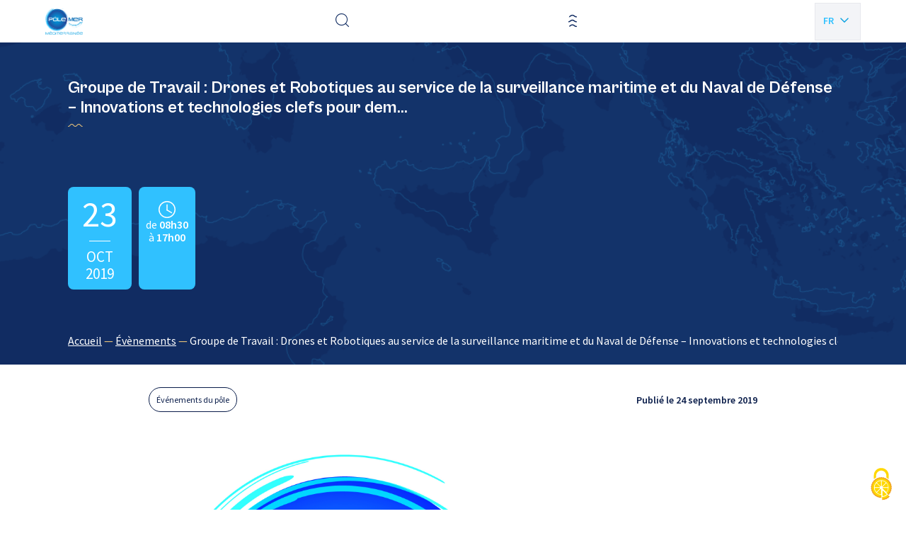

--- FILE ---
content_type: text/html; charset=UTF-8
request_url: https://polemermediterranee.com/evenements/groupe-de-travail-drones-et-robotiques-au-service-de-la-surveillance-maritime-et-du-naval-de-defense-innovations-et-technologies-clefs-pour-dem/
body_size: 12607
content:
<!doctype html>
<html lang="fr-FR">

<head>
    <script src="https://polemermediterranee.com/app/themes/pmm/resources/assets/scripts/utils/tarteaucitronjs/tarteaucitron.js"></script>

    <script>
        tarteaucitronCustomText = 'gg';
        tarteaucitron.init({
            "privacyUrl": "", /* Privacy policy url */
            "bodyPosition": "bottom", /* or top to bring it as first element for accessibility */

            "hashtag": "#tarteaucitron", /* Open the panel with this hashtag */
            "cookieName": "tarteaucitron", /* Cookie name */

            "orientation": "middle", /* Banner position (top - bottom) */

            "groupServices": false, /* Group services by category */
            "showDetailsOnClick": true, /* Click to expand the description */
            "serviceDefaultState": "wait", /* Default state (true - wait - false) */

            "showAlertSmall": false, /* Show the small banner on bottom right */
            "cookieslist": false, /* Show the cookie list */

            "closePopup": false, /* Show a close X on the banner */

            "showIcon": true, /* Show cookie icon to manage cookies */
            //"iconSrc": "", /* Optionnal: URL or base64 encoded image */
            "iconPosition": "BottomRight", /* BottomRight, BottomLeft, TopRight and TopLeft */

            "adblocker": false, /* Show a Warning if an adblocker is detected */

            "DenyAllCta" : true, /* Show the deny all button */
            "AcceptAllCta" : true, /* Show the accept all button when highPrivacy on */
            "highPrivacy": true, /* HIGHLY RECOMMANDED Disable auto consent */

            "handleBrowserDNTRequest": false, /* If Do Not Track == 1, disallow all */

            "removeCredit": true, /* Remove credit link */
            "moreInfoLink": true, /* Show more info link */

            "useExternalCss": false, /* If false, the tarteaucitron.css file will be loaded */
            "useExternalJs": false, /* If false, the tarteaucitron.js file will be loaded */

            //"cookieDomain": ".my-multisite-domaine.fr", /* Shared cookie for multisite */

            "readmoreLink": "", /* Change the default readmore link */

            "mandatory": true, /* Show a message about mandatory cookies */
            "mandatoryCta": true /* Show the disabled accept button when mandatory on */
        });
    </script>
    <meta charset="utf-8">
    <meta http-equiv="x-ua-compatible" content="ie=edge">
    <meta name="viewport" content="width=device-width, initial-scale=1, shrink-to-fit=no">

    
    <link rel="apple-touch-icon" sizes="180x180" href="https://polemermediterranee.com/app/themes/pmm/dist/images/favicons/apple-touch-icon_08ca7971.png">
    <link rel="icon" type="image/png" sizes="32x32" href="https://polemermediterranee.com/app/themes/pmm/dist/images/favicons/favicon-32x32_9659301a.png">
    <link rel="icon" type="image/png" sizes="16x16" href="https://polemermediterranee.com/app/themes/pmm/dist/images/favicons/favicon-16x16_e83eff48.png">
    <link rel="manifest" href="https://polemermediterranee.com/app/themes/pmm/dist/images/favicons/site_053100cb.webmanifest">
    <link rel="mask-icon" href="https://polemermediterranee.com/app/themes/pmm/dist/images/favicons/safari-pinned-tab_6844606c.svg" color="#9370db">
    <meta name="msapplication-TileColor" content="#603cba">
    <meta name="theme-color" content="#ffffff">

    <meta name='robots' content='index, follow, max-image-preview:large, max-snippet:-1, max-video-preview:-1' />
	<style>img:is([sizes="auto" i], [sizes^="auto," i]) { contain-intrinsic-size: 3000px 1500px }</style>
	
	<title>Groupe de Travail : Drones et Robotiques au service de la surveillance maritime et du Naval de Défense – Innovations et technologies clefs pour dem... | Pôle Mer Méditerranée</title>
	<link rel="canonical" href="https://polemermediterranee.com/evenements/groupe-de-travail-drones-et-robotiques-au-service-de-la-surveillance-maritime-et-du-naval-de-defense-innovations-et-technologies-clefs-pour-dem/" />
	<meta property="og:locale" content="fr_FR" />
	<meta property="og:type" content="article" />
	<meta property="og:title" content="Groupe de Travail : Drones et Robotiques au service de la surveillance maritime et du Naval de Défense – Innovations et technologies clefs pour dem... | Pôle Mer Méditerranée" />
	<meta property="og:description" content="Groupe de Travail : Drones et Robotiques au service de la surveillance maritime et du Naval de Défense – Innovations et technologies clefs pour dem..." />
	<meta property="og:url" content="https://polemermediterranee.com/evenements/groupe-de-travail-drones-et-robotiques-au-service-de-la-surveillance-maritime-et-du-naval-de-defense-innovations-et-technologies-clefs-pour-dem/" />
	<meta property="og:site_name" content="Pôle Mer Méditerranée" />
	<meta property="article:publisher" content="https://www.facebook.com/Polemermed/" />
	<meta property="article:modified_time" content="2023-09-20T11:40:47+00:00" />
	<meta property="og:image" content="https://polemermediterranee.com/app/uploads/2023/09/PMM-Print-16.jpg-16.jpg" />
	<meta property="og:image:width" content="2492" />
	<meta property="og:image:height" content="1778" />
	<meta property="og:image:type" content="image/jpeg" />
	<meta name="twitter:card" content="summary_large_image" />
	<meta name="twitter:site" content="@PoleMerMed" />
	<meta name="twitter:label1" content="Durée de lecture estimée" />
	<meta name="twitter:data1" content="2 minutes" />
	<script type="application/ld+json" class="yoast-schema-graph">{"@context":"https://schema.org","@graph":[{"@type":"WebPage","@id":"https://polemermediterranee.com/evenements/groupe-de-travail-drones-et-robotiques-au-service-de-la-surveillance-maritime-et-du-naval-de-defense-innovations-et-technologies-clefs-pour-dem/","url":"https://polemermediterranee.com/evenements/groupe-de-travail-drones-et-robotiques-au-service-de-la-surveillance-maritime-et-du-naval-de-defense-innovations-et-technologies-clefs-pour-dem/","name":"Groupe de Travail : Drones et Robotiques au service de la surveillance maritime et du Naval de Défense – Innovations et technologies clefs pour dem... | Pôle Mer Méditerranée","isPartOf":{"@id":"https://polemermediterranee.com/#website"},"primaryImageOfPage":{"@id":"https://polemermediterranee.com/evenements/groupe-de-travail-drones-et-robotiques-au-service-de-la-surveillance-maritime-et-du-naval-de-defense-innovations-et-technologies-clefs-pour-dem/#primaryimage"},"image":{"@id":"https://polemermediterranee.com/evenements/groupe-de-travail-drones-et-robotiques-au-service-de-la-surveillance-maritime-et-du-naval-de-defense-innovations-et-technologies-clefs-pour-dem/#primaryimage"},"thumbnailUrl":"https://polemermediterranee.com/app/uploads/2023/09/PMM-Print-16.jpg-16.jpg","datePublished":"2019-09-24T09:23:30+00:00","dateModified":"2023-09-20T11:40:47+00:00","breadcrumb":{"@id":"https://polemermediterranee.com/evenements/groupe-de-travail-drones-et-robotiques-au-service-de-la-surveillance-maritime-et-du-naval-de-defense-innovations-et-technologies-clefs-pour-dem/#breadcrumb"},"inLanguage":"fr-FR","potentialAction":[{"@type":"ReadAction","target":["https://polemermediterranee.com/evenements/groupe-de-travail-drones-et-robotiques-au-service-de-la-surveillance-maritime-et-du-naval-de-defense-innovations-et-technologies-clefs-pour-dem/"]}]},{"@type":"ImageObject","inLanguage":"fr-FR","@id":"https://polemermediterranee.com/evenements/groupe-de-travail-drones-et-robotiques-au-service-de-la-surveillance-maritime-et-du-naval-de-defense-innovations-et-technologies-clefs-pour-dem/#primaryimage","url":"https://polemermediterranee.com/app/uploads/2023/09/PMM-Print-16.jpg-16.jpg","contentUrl":"https://polemermediterranee.com/app/uploads/2023/09/PMM-Print-16.jpg-16.jpg","width":2492,"height":1778},{"@type":"BreadcrumbList","@id":"https://polemermediterranee.com/evenements/groupe-de-travail-drones-et-robotiques-au-service-de-la-surveillance-maritime-et-du-naval-de-defense-innovations-et-technologies-clefs-pour-dem/#breadcrumb","itemListElement":[{"@type":"ListItem","position":1,"name":"Accueil","item":"https://polemermediterranee.com/"},{"@type":"ListItem","position":2,"name":"Évènements","item":"https://polemermediterranee.com/evenements/"},{"@type":"ListItem","position":3,"name":"Groupe de Travail : Drones et Robotiques au service de la surveillance maritime et du Naval de Défense – Innovations et technologies clefs pour dem&#8230;"}]},{"@type":"WebSite","@id":"https://polemermediterranee.com/#website","url":"https://polemermediterranee.com/","name":"Pôle Mer Méditerranée","description":"","publisher":{"@id":"https://polemermediterranee.com/#organization"},"alternateName":"Pôle Mer Méditerranée","potentialAction":[{"@type":"SearchAction","target":{"@type":"EntryPoint","urlTemplate":"https://polemermediterranee.com/?s={search_term_string}"},"query-input":{"@type":"PropertyValueSpecification","valueRequired":true,"valueName":"search_term_string"}}],"inLanguage":"fr-FR"},{"@type":"Organization","@id":"https://polemermediterranee.com/#organization","name":"Pôle Mer Méditerranée","alternateName":"Pôle Mer Méditerranée","url":"https://polemermediterranee.com/","logo":{"@type":"ImageObject","inLanguage":"fr-FR","@id":"https://polemermediterranee.com/#/schema/logo/image/","url":"https://polemermediterranee.com/app/uploads/2024/01/logo-pmm.jpg","contentUrl":"https://polemermediterranee.com/app/uploads/2024/01/logo-pmm.jpg","width":1166,"height":360,"caption":"Pôle Mer Méditerranée"},"image":{"@id":"https://polemermediterranee.com/#/schema/logo/image/"},"sameAs":["https://www.facebook.com/Polemermed/","https://x.com/PoleMerMed","https://www.linkedin.com/company/pôle-mer-méditerranée","https://www.youtube.com/channel/UCLkQDzeyMIZBdh4jtVrziCA"]}]}</script>


<style id='classic-theme-styles-inline-css' type='text/css'>
/*! This file is auto-generated */
.wp-block-button__link{color:#fff;background-color:#32373c;border-radius:9999px;box-shadow:none;text-decoration:none;padding:calc(.667em + 2px) calc(1.333em + 2px);font-size:1.125em}.wp-block-file__button{background:#32373c;color:#fff;text-decoration:none}
</style>
<style id='global-styles-inline-css' type='text/css'>
:root{--wp--preset--aspect-ratio--square: 1;--wp--preset--aspect-ratio--4-3: 4/3;--wp--preset--aspect-ratio--3-4: 3/4;--wp--preset--aspect-ratio--3-2: 3/2;--wp--preset--aspect-ratio--2-3: 2/3;--wp--preset--aspect-ratio--16-9: 16/9;--wp--preset--aspect-ratio--9-16: 9/16;--wp--preset--color--black: #000000;--wp--preset--color--cyan-bluish-gray: #abb8c3;--wp--preset--color--white: #ffffff;--wp--preset--color--pale-pink: #f78da7;--wp--preset--color--vivid-red: #cf2e2e;--wp--preset--color--luminous-vivid-orange: #ff6900;--wp--preset--color--luminous-vivid-amber: #fcb900;--wp--preset--color--light-green-cyan: #7bdcb5;--wp--preset--color--vivid-green-cyan: #00d084;--wp--preset--color--pale-cyan-blue: #8ed1fc;--wp--preset--color--vivid-cyan-blue: #0693e3;--wp--preset--color--vivid-purple: #9b51e0;--wp--preset--gradient--vivid-cyan-blue-to-vivid-purple: linear-gradient(135deg,rgba(6,147,227,1) 0%,rgb(155,81,224) 100%);--wp--preset--gradient--light-green-cyan-to-vivid-green-cyan: linear-gradient(135deg,rgb(122,220,180) 0%,rgb(0,208,130) 100%);--wp--preset--gradient--luminous-vivid-amber-to-luminous-vivid-orange: linear-gradient(135deg,rgba(252,185,0,1) 0%,rgba(255,105,0,1) 100%);--wp--preset--gradient--luminous-vivid-orange-to-vivid-red: linear-gradient(135deg,rgba(255,105,0,1) 0%,rgb(207,46,46) 100%);--wp--preset--gradient--very-light-gray-to-cyan-bluish-gray: linear-gradient(135deg,rgb(238,238,238) 0%,rgb(169,184,195) 100%);--wp--preset--gradient--cool-to-warm-spectrum: linear-gradient(135deg,rgb(74,234,220) 0%,rgb(151,120,209) 20%,rgb(207,42,186) 40%,rgb(238,44,130) 60%,rgb(251,105,98) 80%,rgb(254,248,76) 100%);--wp--preset--gradient--blush-light-purple: linear-gradient(135deg,rgb(255,206,236) 0%,rgb(152,150,240) 100%);--wp--preset--gradient--blush-bordeaux: linear-gradient(135deg,rgb(254,205,165) 0%,rgb(254,45,45) 50%,rgb(107,0,62) 100%);--wp--preset--gradient--luminous-dusk: linear-gradient(135deg,rgb(255,203,112) 0%,rgb(199,81,192) 50%,rgb(65,88,208) 100%);--wp--preset--gradient--pale-ocean: linear-gradient(135deg,rgb(255,245,203) 0%,rgb(182,227,212) 50%,rgb(51,167,181) 100%);--wp--preset--gradient--electric-grass: linear-gradient(135deg,rgb(202,248,128) 0%,rgb(113,206,126) 100%);--wp--preset--gradient--midnight: linear-gradient(135deg,rgb(2,3,129) 0%,rgb(40,116,252) 100%);--wp--preset--font-size--small: 13px;--wp--preset--font-size--medium: 20px;--wp--preset--font-size--large: 36px;--wp--preset--font-size--x-large: 42px;--wp--preset--spacing--20: 0.44rem;--wp--preset--spacing--30: 0.67rem;--wp--preset--spacing--40: 1rem;--wp--preset--spacing--50: 1.5rem;--wp--preset--spacing--60: 2.25rem;--wp--preset--spacing--70: 3.38rem;--wp--preset--spacing--80: 5.06rem;--wp--preset--shadow--natural: 6px 6px 9px rgba(0, 0, 0, 0.2);--wp--preset--shadow--deep: 12px 12px 50px rgba(0, 0, 0, 0.4);--wp--preset--shadow--sharp: 6px 6px 0px rgba(0, 0, 0, 0.2);--wp--preset--shadow--outlined: 6px 6px 0px -3px rgba(255, 255, 255, 1), 6px 6px rgba(0, 0, 0, 1);--wp--preset--shadow--crisp: 6px 6px 0px rgba(0, 0, 0, 1);}:where(.is-layout-flex){gap: 0.5em;}:where(.is-layout-grid){gap: 0.5em;}body .is-layout-flex{display: flex;}.is-layout-flex{flex-wrap: wrap;align-items: center;}.is-layout-flex > :is(*, div){margin: 0;}body .is-layout-grid{display: grid;}.is-layout-grid > :is(*, div){margin: 0;}:where(.wp-block-columns.is-layout-flex){gap: 2em;}:where(.wp-block-columns.is-layout-grid){gap: 2em;}:where(.wp-block-post-template.is-layout-flex){gap: 1.25em;}:where(.wp-block-post-template.is-layout-grid){gap: 1.25em;}.has-black-color{color: var(--wp--preset--color--black) !important;}.has-cyan-bluish-gray-color{color: var(--wp--preset--color--cyan-bluish-gray) !important;}.has-white-color{color: var(--wp--preset--color--white) !important;}.has-pale-pink-color{color: var(--wp--preset--color--pale-pink) !important;}.has-vivid-red-color{color: var(--wp--preset--color--vivid-red) !important;}.has-luminous-vivid-orange-color{color: var(--wp--preset--color--luminous-vivid-orange) !important;}.has-luminous-vivid-amber-color{color: var(--wp--preset--color--luminous-vivid-amber) !important;}.has-light-green-cyan-color{color: var(--wp--preset--color--light-green-cyan) !important;}.has-vivid-green-cyan-color{color: var(--wp--preset--color--vivid-green-cyan) !important;}.has-pale-cyan-blue-color{color: var(--wp--preset--color--pale-cyan-blue) !important;}.has-vivid-cyan-blue-color{color: var(--wp--preset--color--vivid-cyan-blue) !important;}.has-vivid-purple-color{color: var(--wp--preset--color--vivid-purple) !important;}.has-black-background-color{background-color: var(--wp--preset--color--black) !important;}.has-cyan-bluish-gray-background-color{background-color: var(--wp--preset--color--cyan-bluish-gray) !important;}.has-white-background-color{background-color: var(--wp--preset--color--white) !important;}.has-pale-pink-background-color{background-color: var(--wp--preset--color--pale-pink) !important;}.has-vivid-red-background-color{background-color: var(--wp--preset--color--vivid-red) !important;}.has-luminous-vivid-orange-background-color{background-color: var(--wp--preset--color--luminous-vivid-orange) !important;}.has-luminous-vivid-amber-background-color{background-color: var(--wp--preset--color--luminous-vivid-amber) !important;}.has-light-green-cyan-background-color{background-color: var(--wp--preset--color--light-green-cyan) !important;}.has-vivid-green-cyan-background-color{background-color: var(--wp--preset--color--vivid-green-cyan) !important;}.has-pale-cyan-blue-background-color{background-color: var(--wp--preset--color--pale-cyan-blue) !important;}.has-vivid-cyan-blue-background-color{background-color: var(--wp--preset--color--vivid-cyan-blue) !important;}.has-vivid-purple-background-color{background-color: var(--wp--preset--color--vivid-purple) !important;}.has-black-border-color{border-color: var(--wp--preset--color--black) !important;}.has-cyan-bluish-gray-border-color{border-color: var(--wp--preset--color--cyan-bluish-gray) !important;}.has-white-border-color{border-color: var(--wp--preset--color--white) !important;}.has-pale-pink-border-color{border-color: var(--wp--preset--color--pale-pink) !important;}.has-vivid-red-border-color{border-color: var(--wp--preset--color--vivid-red) !important;}.has-luminous-vivid-orange-border-color{border-color: var(--wp--preset--color--luminous-vivid-orange) !important;}.has-luminous-vivid-amber-border-color{border-color: var(--wp--preset--color--luminous-vivid-amber) !important;}.has-light-green-cyan-border-color{border-color: var(--wp--preset--color--light-green-cyan) !important;}.has-vivid-green-cyan-border-color{border-color: var(--wp--preset--color--vivid-green-cyan) !important;}.has-pale-cyan-blue-border-color{border-color: var(--wp--preset--color--pale-cyan-blue) !important;}.has-vivid-cyan-blue-border-color{border-color: var(--wp--preset--color--vivid-cyan-blue) !important;}.has-vivid-purple-border-color{border-color: var(--wp--preset--color--vivid-purple) !important;}.has-vivid-cyan-blue-to-vivid-purple-gradient-background{background: var(--wp--preset--gradient--vivid-cyan-blue-to-vivid-purple) !important;}.has-light-green-cyan-to-vivid-green-cyan-gradient-background{background: var(--wp--preset--gradient--light-green-cyan-to-vivid-green-cyan) !important;}.has-luminous-vivid-amber-to-luminous-vivid-orange-gradient-background{background: var(--wp--preset--gradient--luminous-vivid-amber-to-luminous-vivid-orange) !important;}.has-luminous-vivid-orange-to-vivid-red-gradient-background{background: var(--wp--preset--gradient--luminous-vivid-orange-to-vivid-red) !important;}.has-very-light-gray-to-cyan-bluish-gray-gradient-background{background: var(--wp--preset--gradient--very-light-gray-to-cyan-bluish-gray) !important;}.has-cool-to-warm-spectrum-gradient-background{background: var(--wp--preset--gradient--cool-to-warm-spectrum) !important;}.has-blush-light-purple-gradient-background{background: var(--wp--preset--gradient--blush-light-purple) !important;}.has-blush-bordeaux-gradient-background{background: var(--wp--preset--gradient--blush-bordeaux) !important;}.has-luminous-dusk-gradient-background{background: var(--wp--preset--gradient--luminous-dusk) !important;}.has-pale-ocean-gradient-background{background: var(--wp--preset--gradient--pale-ocean) !important;}.has-electric-grass-gradient-background{background: var(--wp--preset--gradient--electric-grass) !important;}.has-midnight-gradient-background{background: var(--wp--preset--gradient--midnight) !important;}.has-small-font-size{font-size: var(--wp--preset--font-size--small) !important;}.has-medium-font-size{font-size: var(--wp--preset--font-size--medium) !important;}.has-large-font-size{font-size: var(--wp--preset--font-size--large) !important;}.has-x-large-font-size{font-size: var(--wp--preset--font-size--x-large) !important;}
:where(.wp-block-post-template.is-layout-flex){gap: 1.25em;}:where(.wp-block-post-template.is-layout-grid){gap: 1.25em;}
:where(.wp-block-columns.is-layout-flex){gap: 2em;}:where(.wp-block-columns.is-layout-grid){gap: 2em;}
:root :where(.wp-block-pullquote){font-size: 1.5em;line-height: 1.6;}
</style>
<link rel='stylesheet' id='sage/main.css-css' href='https://polemermediterranee.com/app/themes/pmm/dist/styles/main_a93324fd.css' type='text/css' media='all' />
<link rel='stylesheet' id='sib-front-css-css' href='https://polemermediterranee.com/app/plugins/mailin/css/mailin-front.css?ver=c08139d3b7a52b7bcf13cd65e482802e' type='text/css' media='all' />
<script type="text/javascript" src="https://polemermediterranee.com/wp/wp-includes/js/jquery/jquery.min.js?ver=3.7.1" id="jquery-core-js"></script>
<script type="text/javascript" id="sib-front-js-js-extra">
/* <![CDATA[ */
var sibErrMsg = {"invalidMail":"Please fill out valid email address","requiredField":"Please fill out required fields","invalidDateFormat":"Please fill out valid date format","invalidSMSFormat":"Please fill out valid phone number"};
var ajax_sib_front_object = {"ajax_url":"https:\/\/polemermediterranee.com\/wp\/wp-admin\/admin-ajax.php","ajax_nonce":"4cef07527b","flag_url":"https:\/\/polemermediterranee.com\/app\/plugins\/mailin\/img\/flags\/"};
/* ]]> */
</script>
<script type="text/javascript" src="https://polemermediterranee.com/app/plugins/mailin/js/mailin-front.js?ver=1734943146" id="sib-front-js-js"></script>
<link rel="EditURI" type="application/rsd+xml" title="RSD" href="https://polemermediterranee.com/wp/xmlrpc.php?rsd" />
<link rel='shortlink' href='https://polemermediterranee.com/?p=23110' />
<link rel="alternate" title="oEmbed (JSON)" type="application/json+oembed" href="https://polemermediterranee.com/wp-json/oembed/1.0/embed?url=https%3A%2F%2Fpolemermediterranee.com%2Fevenements%2Fgroupe-de-travail-drones-et-robotiques-au-service-de-la-surveillance-maritime-et-du-naval-de-defense-innovations-et-technologies-clefs-pour-dem%2F" />
<link rel="alternate" title="oEmbed (XML)" type="text/xml+oembed" href="https://polemermediterranee.com/wp-json/oembed/1.0/embed?url=https%3A%2F%2Fpolemermediterranee.com%2Fevenements%2Fgroupe-de-travail-drones-et-robotiques-au-service-de-la-surveillance-maritime-et-du-naval-de-defense-innovations-et-technologies-clefs-pour-dem%2F&#038;format=xml" />
<script type="text/javascript" src="https://cdn.brevo.com/js/sdk-loader.js" async></script>
<script type="text/javascript">
  window.Brevo = window.Brevo || [];
  window.Brevo.push(['init', {"client_key":"5p7c04i9812r3zh7sh9fikkn","email_id":null,"push":{"customDomain":"https:\/\/polemermediterranee.com\/app\/plugins\/mailin\/"},"service_worker_url":"sw.js?key=${key}","frame_url":"brevo-frame.html"}]);
</script></head>

<body class="wp-singular evenement-template-default single single-evenement postid-23110 wp-theme-pmmresources groupe-de-travail-drones-et-robotiques-au-service-de-la-surveillance-maritime-et-du-naval-de-defense-innovations-et-technologies-clefs-pour-dem app-data index-data singular-data single-data single-evenement-data single-evenement-groupe-de-travail-drones-et-robotiques-au-service-de-la-surveillance-maritime-et-du-naval-de-defense-innovations-et-technologies-clefs-pour-dem-data" role="document">

    

    <div class="ajax-loader">
    <img src="https://polemermediterranee.com/app/themes/pmm/dist/images/loader/oval_4e4ee543.svg" alt="loader" style="display:block; margin: 0 auto 32px; height: 48px; width: 48px;">
</div>    <div id="app" data-scroll-container>

         
                <header id="header" class="header" role="banner">
   <div class="container">
    <div data-margin-spacer="header" aria-hidden="true"></div>
    <div class="header-wrapper">
        <div class="header-inner">
            <div class="header-logo">
            <a href="https://polemermediterranee.com" class="logo-wrap">
            <img src="https://polemermediterranee.com/app/uploads/2023/09/logo-1.png" alt="Pôle Mer Méditerranée" title="Pôle Mer Méditerranée" class="logo">
        </a>
    </div>
            <nav id="header-navigation" class="header-navigation" data-menu-back-label="Retour">
        <ul id="header-menu" class="header-menu"><li id="menu-item-13280" class="menu-item menu-item-type-custom menu-item-object-custom menu-item-home menu-item-has-children menu-item-13280"><a href="https://polemermediterranee.com/">Le Pôle</a>
            <button class="submenu-trigger" data-js-submenu-trigger="true">
                <i class="icon-arrow-angle-right"></i>
            </button>
        
<ul class="sub-menu">
	<li id="menu-item-13285" class="menu-item menu-item-type-post_type menu-item-object-page menu-item-13285"><a href="https://polemermediterranee.com/a-propos/">À propos</a>
            <button class="submenu-trigger" data-js-submenu-trigger="true">
                <i class="icon-arrow-angle-right"></i>
            </button>
        </li>
	<li id="menu-item-26155" class="menu-item menu-item-type-post_type menu-item-object-page menu-item-26155"><a href="https://polemermediterranee.com/notre-vision/">Notre vision</a>
            <button class="submenu-trigger" data-js-submenu-trigger="true">
                <i class="icon-arrow-angle-right"></i>
            </button>
        </li>
	<li id="menu-item-26463" class="menu-item menu-item-type-post_type menu-item-object-page menu-item-26463"><a href="https://polemermediterranee.com/equipe-du-pole/">Équipe du pôle</a>
            <button class="submenu-trigger" data-js-submenu-trigger="true">
                <i class="icon-arrow-angle-right"></i>
            </button>
        </li>
	<li id="menu-item-26153" class="menu-item menu-item-type-post_type menu-item-object-page menu-item-26153"><a href="https://polemermediterranee.com/gouvernance/">Gouvernance du pôle</a>
            <button class="submenu-trigger" data-js-submenu-trigger="true">
                <i class="icon-arrow-angle-right"></i>
            </button>
        </li>
	<li id="menu-item-13278" class="menu-item menu-item-type-post_type menu-item-object-page menu-item-13278"><a href="https://polemermediterranee.com/espace-documentation/">Documentation</a>
            <button class="submenu-trigger" data-js-submenu-trigger="true">
                <i class="icon-arrow-angle-right"></i>
            </button>
        </li>
</ul>
</li>
<li id="menu-item-13286" class="menu-item menu-item-type-custom menu-item-object-custom menu-item-has-children menu-item-13286"><a href="#">Activités et projets</a>
            <button class="submenu-trigger" data-js-submenu-trigger="true">
                <i class="icon-arrow-angle-right"></i>
            </button>
        
<ul class="sub-menu">
	<li id="menu-item-380" class="menu-item menu-item-type-post_type_archive menu-item-object-project menu-item-has-children menu-item-380"><a href="https://polemermediterranee.com/domaines-dactions-strategiques/">Domaines d&rsquo;actions stratégiques</a>
            <button class="submenu-trigger" data-js-submenu-trigger="true">
                <i class="icon-arrow-angle-right"></i>
            </button>
        
	<ul class="sub-menu">
		<li id="menu-item-23897" class="menu-item menu-item-type-taxonomy menu-item-object-das-category menu-item-23897"><a href="https://polemermediterranee.com/das/defense-securite-surete-maritime/">Défense, sécurité et sûreté maritime</a>
            <button class="submenu-trigger" data-js-submenu-trigger="true">
                <i class="icon-arrow-angle-right"></i>
            </button>
        </li>
		<li id="menu-item-23899" class="menu-item menu-item-type-taxonomy menu-item-object-das-category menu-item-23899"><a href="https://polemermediterranee.com/das/naval-nautisme/">Naval et nautisme</a>
            <button class="submenu-trigger" data-js-submenu-trigger="true">
                <i class="icon-arrow-angle-right"></i>
            </button>
        </li>
		<li id="menu-item-23902" class="menu-item menu-item-type-taxonomy menu-item-object-das-category menu-item-23902"><a href="https://polemermediterranee.com/das/ressources-energetiques-et-minerales-marines/">Ressources énergétiques et minérales marines</a>
            <button class="submenu-trigger" data-js-submenu-trigger="true">
                <i class="icon-arrow-angle-right"></i>
            </button>
        </li>
		<li id="menu-item-23901" class="menu-item menu-item-type-taxonomy menu-item-object-das-category menu-item-23901"><a href="https://polemermediterranee.com/das/ressources-biologiques-marines/">Ressources biologiques marines</a>
            <button class="submenu-trigger" data-js-submenu-trigger="true">
                <i class="icon-arrow-angle-right"></i>
            </button>
        </li>
		<li id="menu-item-23898" class="menu-item menu-item-type-taxonomy menu-item-object-das-category menu-item-23898"><a href="https://polemermediterranee.com/das/littoral-environnement-marin/">Littoral et environnement marin</a>
            <button class="submenu-trigger" data-js-submenu-trigger="true">
                <i class="icon-arrow-angle-right"></i>
            </button>
        </li>
		<li id="menu-item-23900" class="menu-item menu-item-type-taxonomy menu-item-object-das-category menu-item-23900"><a href="https://polemermediterranee.com/das/ports-infrastructures-logistique/">Ports, infrastructures et logistique</a>
            <button class="submenu-trigger" data-js-submenu-trigger="true">
                <i class="icon-arrow-angle-right"></i>
            </button>
        </li>
	</ul>
</li>
	<li id="menu-item-13289" class="menu-item menu-item-type-post_type menu-item-object-page menu-item-has-children menu-item-13289"><a href="https://polemermediterranee.com/expertises/">Expertises</a>
            <button class="submenu-trigger" data-js-submenu-trigger="true">
                <i class="icon-arrow-angle-right"></i>
            </button>
        
	<ul class="sub-menu">
		<li id="menu-item-26138" class="menu-item menu-item-type-post_type menu-item-object-page menu-item-26138"><a href="https://polemermediterranee.com/emploi-et-formation/">Emploi et formation</a>
            <button class="submenu-trigger" data-js-submenu-trigger="true">
                <i class="icon-arrow-angle-right"></i>
            </button>
        </li>
		<li id="menu-item-26391" class="menu-item menu-item-type-post_type menu-item-object-page menu-item-26391"><a href="https://polemermediterranee.com/nos-projets-europeens/">Nos projets européens</a>
            <button class="submenu-trigger" data-js-submenu-trigger="true">
                <i class="icon-arrow-angle-right"></i>
            </button>
        </li>
	</ul>
</li>
</ul>
</li>
<li id="menu-item-13292" class="menu-item menu-item-type-post_type menu-item-object-page menu-item-has-children menu-item-13292"><a href="https://polemermediterranee.com/services/">Services</a>
            <button class="submenu-trigger" data-js-submenu-trigger="true">
                <i class="icon-arrow-angle-right"></i>
            </button>
        
<ul class="sub-menu">
	<li id="menu-item-26424" class="menu-item menu-item-type-post_type menu-item-object-page menu-item-26424"><a href="https://polemermediterranee.com/innovation/">Innovation</a>
            <button class="submenu-trigger" data-js-submenu-trigger="true">
                <i class="icon-arrow-angle-right"></i>
            </button>
        </li>
	<li id="menu-item-26402" class="menu-item menu-item-type-post_type menu-item-object-page menu-item-26402"><a href="https://polemermediterranee.com/accelerateur-de-croissance/">Accélérateur de croissance</a>
            <button class="submenu-trigger" data-js-submenu-trigger="true">
                <i class="icon-arrow-angle-right"></i>
            </button>
        </li>
	<li id="menu-item-26425" class="menu-item menu-item-type-post_type menu-item-object-page menu-item-26425"><a href="https://polemermediterranee.com/letude-technico-economique/">Étude technico-économique</a>
            <button class="submenu-trigger" data-js-submenu-trigger="true">
                <i class="icon-arrow-angle-right"></i>
            </button>
        </li>
</ul>
</li>
<li id="menu-item-23877" class="menu-item menu-item-type-custom menu-item-object-custom menu-item-has-children menu-item-23877"><a href="#">Réseau</a>
            <button class="submenu-trigger" data-js-submenu-trigger="true">
                <i class="icon-arrow-angle-right"></i>
            </button>
        
<ul class="sub-menu">
	<li id="menu-item-29115" class="menu-item menu-item-type-custom menu-item-object-custom menu-item-29115"><a href="https://polemermediterranee.com/adherents/">Annuaire des adhérents</a>
            <button class="submenu-trigger" data-js-submenu-trigger="true">
                <i class="icon-arrow-angle-right"></i>
            </button>
        </li>
	<li id="menu-item-23985" class="menu-item menu-item-type-post_type menu-item-object-page menu-item-23985"><a href="https://polemermediterranee.com/nos-partenaires/">Nos partenaires</a>
            <button class="submenu-trigger" data-js-submenu-trigger="true">
                <i class="icon-arrow-angle-right"></i>
            </button>
        </li>
</ul>
</li>
<li id="menu-item-391" class="menu-item menu-item-type-post_type_archive menu-item-object-actualite menu-item-391"><a href="https://polemermediterranee.com/actualites/">Actualités</a>
            <button class="submenu-trigger" data-js-submenu-trigger="true">
                <i class="icon-arrow-angle-right"></i>
            </button>
        </li>
<li id="menu-item-13255" class="menu-item menu-item-type-post_type_archive menu-item-object-evenement menu-item-13255"><a href="https://polemermediterranee.com/evenements/">Agenda</a>
            <button class="submenu-trigger" data-js-submenu-trigger="true">
                <i class="icon-arrow-angle-right"></i>
            </button>
        </li>
<li id="menu-item-23856" class="menu-item menu-item-type-post_type menu-item-object-page menu-item-23856"><a href="https://polemermediterranee.com/nous-contacter/">Nous contacter</a>
            <button class="submenu-trigger" data-js-submenu-trigger="true">
                <i class="icon-arrow-angle-right"></i>
            </button>
        </li>
</ul>
    </nav>
            <div class="header-search">
    <button class="header-search-trigger" title="Effectuer une recherche" type="button" aria-label="Effectuer une recherche" aria-expanded="false" aria-controls="collapse-content"
        data-toggle="modal" data-target="#modal-search">
        <i class="icon-search"></i>
    </button>
</div>

            <div class="header-links">
    <a href="https://polemermediterranee.com/adherer/" class="cta cta-primary" target="_blank">
        Adhérer
    </a>
</div>
            <div class="header-burger">
    <button
        class="js-burger-menu"
        role="button"
        aria-label="Ouvrir la navigation mobile"
        aria-labelledby="#header-navigation"
        aria-expanded="false"
    >
        <i class="icon-burger"></i>
    </button>
</div>
                            
                
                                    <ul class="lang" id="lang_switcher_container">
                                                                                    <li class="item">
                                    <span class="link">
                                        
                                        <span class="txt">Fr</span>
                                    </span>
                                </li>
                                                                                                                                                                                                                                                <li class="item">
                                    <a href="https://polemermediterranee.com/en/homepage/" class="link">
                                        
                                        <span class="txt">En</span>
                                    </a>
                                </li>
                                                                        </ul>
                                        
        </div>
        <div data-js-menu-background style="background-image: url(https://polemermediterranee.com/app/themes/pmm/dist/images/patterns/world-map_45a4ccd7.png)"></div>
    </div>
   </div>
</header>

        
        <main id="main" class="main" role="main" data-scroll-section>
            
            
                            <section class="section page-header">
            <div class="img-wrapper">
                            <img src="https://polemermediterranee.com/app/themes/pmm/resources/assets/images/default/page-de-contenu-background-header.png" alt="Pôle Mer Méditerranée" data-scroll data-scroll-speed="-0.5">
                    </div>
        <div class="container">
        <div class="event-title-wrapper">
            <h1 class="page-title">
                Groupe de Travail : Drones et Robotiques au service de la surveillance maritime et du Naval de Défense – Innovations et technologies clefs pour dem&#8230;
            </h1>
            
            <div class="infos">
                
                <div class="pastille-container">
                    <div class="pastille">
                        <div>
                            <span class="day">23</span>
                        <span class="month">Oct</span>
                        <span class="year">2019</span>
                        </div>
                                            </div>
        
                                        <div class="pastille time small">
                        <div>
                            <svg xmlns="http://www.w3.org/2000/svg" width="24" height="24" viewBox="0 0 24 24" fill="none">
                            <path d="M0.749999 12C0.75 5.7868 5.7868 0.75 12 0.750001C18.2132 0.750001 23.25 5.7868 23.25 12C23.25 18.2132 18.2132 23.25 12 23.25C5.78679 23.25 0.749999 18.2132 0.749999 12Z" stroke="white" stroke-width="1.5"/>
                            <path d="M12 5.25L12 12.75" stroke="white" stroke-width="1.5" stroke-linecap="round"/>
                            <path d="M18.4297 16.4624L11.9998 12.7501" stroke="white" stroke-width="1.5" stroke-linecap="round"/>
                            </svg>
                           <span>de <strong>08h30</strong> à <strong>17h00</strong></span>
                        </div>
                    </div>
                                    </div>
            </div>
            

            
        </div>
        
        
        <div class="wrapper">
                            <div class="breadcrumb" data-simplebar><div class="container"><span><span><a href="https://polemermediterranee.com/">Accueil</a></span> — <span><a href="https://polemermediterranee.com/evenements/">Évènements</a></span> — <span class="breadcrumb_last" aria-current="page">Groupe de Travail : Drones et Robotiques au service de la surveillance maritime et du Naval de Défense – Innovations et technologies clefs pour dem&#8230;</span></span></div></div>                        

           
        </div>

    </div>
</section>


            
            
                                                                <section class="event-infos">
        <div class="container-medium">
            <div class="text-content">
                <span class="tag">
                                            Événements du pôle
                                    </span>
                <span class="date">Publié le 24 septembre 2019</span>
            </div>
                            <div class="banner">
                    <img src="https://polemermediterranee.com/app/uploads/2023/09/PMM-Print-16.jpg-16.jpg" alt="Pôle Mer Méditerranée">
                </div>
                    </div>
    </section>
    <section class="body-content-module isLast">
    <div class="container-medium">
                        <div class="text-content">
            </p>
<p>Les Pôles Mer Méditerranée et Safe et System Factory, vous proposent de venir participer au Groupe de travail Thématique (GT) qu’ils organisent le 23/10 et ayant pour objet : «Drones et Robotiques au service de la surveillance maritime et du Naval de Défense – Innovations et technologies clefs pour demain ».</p>
<p>Ce groupe de travail vise d’une part à faire émerger de nouveaux projets innovants et collaboratifs qui seront accompagnés par vos deux Pôles et d’autre part à orienter vos solutions navales déjà matures vers le dispositif GIMNOTE animé par DGA-TN, CEPN &amp; System Factory. Ce GT s’inscrit dans le cadre d’une nouvelle dynamique de collaboration portée par les Pôles Safe / Mer Méditerranée et System Factory et préfigure de prochains événements complémentaires qui vous seront proposés à savoir :</p>
<ul>
<li>Le Techno Day du 06/12/2019 sur le thème : « Systèmes intégrables dans solutions drones »</li>
<li>La journée technique qui sera programmée en 01/2020 sur le thème « Drones aériens pour usages maritimes »</li>
<li>La journée technique du 06/02/2020 sur le thème &quot;Usage de drones maritimes&quot;</li>
</ul>
<p>
Ce GT du 23/10 se tiendra en présence de représentants de la DGA et de la Marine. Nous vous proposons de réserver dès à présent vos places. Ce GT sera organisé autour de 3 temps forts :<br />
Discussion autour des orientations et attentes de donneurs d’ordres<br />
Présentation de l’état de l’art et de leurs travaux par des industriels / académiques,<br />
Rencontre en mode B to B avec de futurs partenaires et/ou donneurs d’ordre<br />Pour cette journée qui débutera à 09h et se tiendra à la technopole de la mer à Ollioules seront prévus :</p>
<ul>
<li>Un accueil café à partir de 08h30,</li>
<li>Une pause vers 10h30</li>
<li>Un cocktail déjeunatoire vers 13h</li>
<li>Un retour en salle pour des BtoB à partir de 14h</li>
</ul>
<p>
Nombre de places limitées à 60 participants<br />Prix de la journée :</p>
<ul>
<li>40€ pour les adhérents des deux pôles et de System Factory</li>
<li>60€ pour les non-adhérents</li>
</ul>
<p>Inscrivez-vous avant le 21 octobre : <a rel="external" href="https://www.weezevent.com/gt-drone-et-robotique" target="_self">https://www.weezevent.com/gt-drone-et-robotique</a></p>
<p>Contact : Bruno Lossi lossi@polemermediterranee.com</p>

            
        </div>
        <div class="logos-container">
                    </div>
            </div>
</section>
                                                                </main>

        
                <footer id="footer" class="footer" role="contentinfo" data-scroll-section>

        <div class="pre-footer">
        <div class="container">
            <section class="widget-newsletter">
    <div>
        <h2>
            <p>S&rsquo;inscrire à la newsletter</p>
<p>du <strong>Pôle Mer Méditerranée</strong></p>

        </h2>
        <button class="cta-icon nl-trigger" data-toggle="modal" data-target="#modal-newsletter"></button>
    </div>
</section>

        </div>
    </div>
    
    <div class="main-footer">
        <div class="container">
            <div class="row">
                <section class="widget-contact">
    <div class="only-mobile">
        <div class="widget-socials">
        <nav>
                                                <a href="https://www.linkedin.com/company/p%C3%B4le-mer-m%C3%A9diterran%C3%A9e" target="_blank" title="Linkedin" aria-label="Linkedin}">
                        <i class="ico-linkedin"><svg width="24" height="24" viewBox="0 0 24 24" fill="none" xmlns="http://www.w3.org/2000/svg">
<path d="M4.37702 7.19284V23H0.17893V7.19284H4.37702ZM2.28485 1C2.90883 1 3.44564 1.15086 3.89527 1.45245C4.34491 1.74468 4.5697 2.29609 4.5697 3.10674C4.5697 3.9079 4.34491 4.46401 3.89527 4.77509C3.44564 5.07668 2.90883 5.22754 2.28485 5.22754C1.6517 5.22754 1.11031 5.07668 0.660679 4.77509C0.220224 4.46401 0 3.9079 0 3.10674C0 2.29609 0.220224 1.74468 0.660679 1.45245C1.11031 1.15086 1.6517 1 2.28485 1ZM17.5356 6.8959C19.1781 6.8959 20.4995 7.35777 21.4997 8.28152C22.4999 9.19584 23 10.6662 23 12.6928V23H18.8019V13.7674C18.8019 12.6362 18.6 11.7832 18.1963 11.2083C17.8017 10.6332 17.1777 10.3458 16.3243 10.3458C15.0397 10.3458 14.1634 10.7935 13.6954 11.6889C13.2274 12.5844 12.9934 13.8758 12.9934 15.563V23H8.79533V7.19284H12.0024L12.5667 9.21469H12.8007C13.1311 8.668 13.5394 8.22497 14.0257 7.88562C14.5212 7.54627 15.0672 7.29651 15.6637 7.13623C16.2693 6.97601 16.8932 6.8959 17.5356 6.8959Z" fill="white"/>
</svg>
</i>
                    </a>
                                                                <a href="https://www.youtube.com/channel/UCLkQDzeyMIZBdh4jtVrziCA" target="_blank" title="YouTube" aria-label="YouTube}">
                        <i class="ico-youtube"><svg width="24" height="24" viewBox="0 0 24 24" fill="none" xmlns="http://www.w3.org/2000/svg">
<g clip-path="url(#clip0_1607_6462)">
<g clip-path="url(#clip1_1607_6462)">
<path d="M19.392 5.57373C14.4817 4.80876 9.47033 4.80876 4.56 5.57373C1.752 6.12498 0 7.82373 0 10.04V17.915C0 20.165 1.752 21.8412 4.608 22.415C7.05061 22.8005 9.52302 22.9962 12 23C14.4846 22.9995 16.9649 22.8076 19.416 22.4262C22.2 21.9312 24 20.1762 24 17.9262V10.0512C24 7.81248 22.2 6.05748 19.392 5.57373ZM15.912 14.5062L9.912 17.8812C9.81814 17.9349 9.70988 17.9622 9.6 17.96C9.49582 17.9592 9.39321 17.9361 9.3 17.8925C9.20565 17.8388 9.12817 17.7626 9.07546 17.6717C9.02276 17.5808 8.99672 17.4784 9 17.375V10.625C9.0009 10.5254 9.02893 10.4276 9.08144 10.341C9.13394 10.2543 9.20917 10.1817 9.3 10.13C9.39412 10.0827 9.49923 10.058 9.606 10.058C9.71277 10.058 9.81789 10.0827 9.912 10.13L15.912 13.505C15.9987 13.5568 16.0701 13.6283 16.1196 13.7129C16.169 13.7974 16.1949 13.8923 16.1949 13.9887C16.1949 14.0852 16.169 14.18 16.1196 14.2646C16.0701 14.3491 15.9987 14.4206 15.912 14.4725V14.5062Z" fill="white"/>
</g>
</g>
<defs>
<clipPath id="clip0_1607_6462">
<rect width="24" height="24" fill="white"/>
</clipPath>
<clipPath id="clip1_1607_6462">
<rect width="24" height="24" fill="white"/>
</clipPath>
</defs>
</svg>
</i>
                    </a>
                                    </nav>
    </div>
    </div>
    <h3>
        Pôle Mer Méditerranée
    </h3>

            <p>Pôle Mer Méditerranée<br />
Zone portuaire de Brégaillon<br />
CS 20330 <br />
83507 La Seyne-sur-Mer Cedex<br />
</p>
    
    <ul>
                    <li>
                <a href="tel:+ 33 (0)4 89 33 00 70">
                    + 33 (0)4 89 33 00 70
                </a>
            </li>
                            <li>
                <a href="mailto:contact@polemermediterranee.com">
                    contact@polemermediterranee.com
                </a>
            </li>
            </ul>
   <div class="not-mobile">
    <div class="widget-socials">
        <nav>
                                                <a href="https://www.linkedin.com/company/p%C3%B4le-mer-m%C3%A9diterran%C3%A9e" target="_blank" title="Linkedin" aria-label="Linkedin}">
                        <i class="ico-linkedin"><svg width="24" height="24" viewBox="0 0 24 24" fill="none" xmlns="http://www.w3.org/2000/svg">
<path d="M4.37702 7.19284V23H0.17893V7.19284H4.37702ZM2.28485 1C2.90883 1 3.44564 1.15086 3.89527 1.45245C4.34491 1.74468 4.5697 2.29609 4.5697 3.10674C4.5697 3.9079 4.34491 4.46401 3.89527 4.77509C3.44564 5.07668 2.90883 5.22754 2.28485 5.22754C1.6517 5.22754 1.11031 5.07668 0.660679 4.77509C0.220224 4.46401 0 3.9079 0 3.10674C0 2.29609 0.220224 1.74468 0.660679 1.45245C1.11031 1.15086 1.6517 1 2.28485 1ZM17.5356 6.8959C19.1781 6.8959 20.4995 7.35777 21.4997 8.28152C22.4999 9.19584 23 10.6662 23 12.6928V23H18.8019V13.7674C18.8019 12.6362 18.6 11.7832 18.1963 11.2083C17.8017 10.6332 17.1777 10.3458 16.3243 10.3458C15.0397 10.3458 14.1634 10.7935 13.6954 11.6889C13.2274 12.5844 12.9934 13.8758 12.9934 15.563V23H8.79533V7.19284H12.0024L12.5667 9.21469H12.8007C13.1311 8.668 13.5394 8.22497 14.0257 7.88562C14.5212 7.54627 15.0672 7.29651 15.6637 7.13623C16.2693 6.97601 16.8932 6.8959 17.5356 6.8959Z" fill="white"/>
</svg>
</i>
                    </a>
                                                                <a href="https://www.youtube.com/channel/UCLkQDzeyMIZBdh4jtVrziCA" target="_blank" title="YouTube" aria-label="YouTube}">
                        <i class="ico-youtube"><svg width="24" height="24" viewBox="0 0 24 24" fill="none" xmlns="http://www.w3.org/2000/svg">
<g clip-path="url(#clip0_1607_6462)">
<g clip-path="url(#clip1_1607_6462)">
<path d="M19.392 5.57373C14.4817 4.80876 9.47033 4.80876 4.56 5.57373C1.752 6.12498 0 7.82373 0 10.04V17.915C0 20.165 1.752 21.8412 4.608 22.415C7.05061 22.8005 9.52302 22.9962 12 23C14.4846 22.9995 16.9649 22.8076 19.416 22.4262C22.2 21.9312 24 20.1762 24 17.9262V10.0512C24 7.81248 22.2 6.05748 19.392 5.57373ZM15.912 14.5062L9.912 17.8812C9.81814 17.9349 9.70988 17.9622 9.6 17.96C9.49582 17.9592 9.39321 17.9361 9.3 17.8925C9.20565 17.8388 9.12817 17.7626 9.07546 17.6717C9.02276 17.5808 8.99672 17.4784 9 17.375V10.625C9.0009 10.5254 9.02893 10.4276 9.08144 10.341C9.13394 10.2543 9.20917 10.1817 9.3 10.13C9.39412 10.0827 9.49923 10.058 9.606 10.058C9.71277 10.058 9.81789 10.0827 9.912 10.13L15.912 13.505C15.9987 13.5568 16.0701 13.6283 16.1196 13.7129C16.169 13.7974 16.1949 13.8923 16.1949 13.9887C16.1949 14.0852 16.169 14.18 16.1196 14.2646C16.0701 14.3491 15.9987 14.4206 15.912 14.4725V14.5062Z" fill="white"/>
</g>
</g>
<defs>
<clipPath id="clip0_1607_6462">
<rect width="24" height="24" fill="white"/>
</clipPath>
<clipPath id="clip1_1607_6462">
<rect width="24" height="24" fill="white"/>
</clipPath>
</defs>
</svg>
</i>
                    </a>
                                    </nav>
    </div>
   </div>
</section>
                <div class="not-mobile">
                    <section class="widget-navigation">
            <h3>
                Qui sommes-nous ?
            </h3>
            <ul id="menu-pied-de-page-1" class=""><li id="menu-item-20" class="menu-item menu-item-type-post_type_archive menu-item-object-project menu-item-20"><a href="https://polemermediterranee.com/domaines-dactions-strategiques/">Activités &#038; projets</a></li>
<li id="menu-item-12398" class="menu-item menu-item-type-custom menu-item-object-custom menu-item-12398"><a href="https://polemermediterranee.com/services/">Services</a></li>
<li id="menu-item-26805" class="menu-item menu-item-type-custom menu-item-object-custom menu-item-26805"><a href="https://polemermediterranee.com/adherents/">Annuaire des adhérents</a></li>
<li id="menu-item-26806" class="menu-item menu-item-type-post_type menu-item-object-page menu-item-26806"><a href="https://polemermediterranee.com/nos-partenaires/">Nos partenaires</a></li>
<li id="menu-item-19" class="menu-item menu-item-type-post_type_archive menu-item-object-actualite menu-item-19"><a href="https://polemermediterranee.com/actualites/">Actualités</a></li>
<li id="menu-item-13249" class="menu-item menu-item-type-post_type_archive menu-item-object-evenement menu-item-13249"><a href="https://polemermediterranee.com/evenements/">Agenda</a></li>
</ul>
        </section>
                    </div>
                    <section class="widget-navigation">
            <h3>
                Liens utiles
            </h3>
            <ul id="menu-pied-de-page-2" class=""><li id="menu-item-23739" class="menu-item menu-item-type-custom menu-item-object-custom menu-item-23739"><a href="https://polemermediterranee.com/expertises/">Expertises</a></li>
<li id="menu-item-12403" class="menu-item menu-item-type-custom menu-item-object-custom menu-item-12403"><a href="https://polemermediterranee.com/adherer/">Devenir adhérent</a></li>
<li id="menu-item-12404" class="menu-item menu-item-type-custom menu-item-object-custom menu-item-12404"><a href="https://polemermediterranee.com/espace-carriere/">Espace carrières</a></li>
<li id="menu-item-12406" class="menu-item menu-item-type-custom menu-item-object-custom menu-item-12406"><a href="https://polemermediterranee.com/espace-documentation/">Espace documentation</a></li>
<li id="menu-item-12407" class="menu-item menu-item-type-custom menu-item-object-custom menu-item-12407"><a href="https://polemermediterranee.com/nous-contacter/">Nous contacter</a></li>
<li id="menu-item-30779" class="menu-item menu-item-type-post_type menu-item-object-page menu-item-30779"><a href="https://polemermediterranee.com/en/politique-de-confidentialite/">Politique de confidentialité</a></li>
<li id="menu-item-30780" class="menu-item menu-item-type-post_type menu-item-object-page menu-item-30780"><a href="https://polemermediterranee.com/mentions-legales/">Mentions légales</a></li>
</ul>
        </section>
                    
               
            </div>
        </div>
    </div>

    <div class="sub-footer">
        <div class="container">
            <section class="widget-partners">
        <h4>
            Ils nous soutiennent
        </h4>
        <div class="wrap">
            <div id="js-swiper-partners" class="swiper">
                <div class="swiper-wrapper">
                                                                        <div class="swiper-slide">
                                <a href="http://competitivite.gouv.fr/" target="_blank" title="" aria-label="Aller sur le site partenaire : ">
                                    <img src="https://polemermediterranee.com/app/uploads/2024/04/Logo-Pole-de-competitivite-2024.png" alt="">
                                </a>
                            </div>
                                                                                                <div class="swiper-slide">
                                <a href="https://toulon.fr/" target="_blank" title="" aria-label="Aller sur le site partenaire : ">
                                    <img src="https://polemermediterranee.com/app/uploads/2024/06/Republique-francaise-logo.svg.png" alt="">
                                </a>
                            </div>
                                                                                                <div class="swiper-slide">
                                <a href="https://www.maregionsud.fr/" target="_blank" title="" aria-label="Aller sur le site partenaire : ">
                                    <img src="https://polemermediterranee.com/app/uploads/2023/10/1280px-Logo_PACA_2018.svg_-5.png-5.png" alt="">
                                </a>
                            </div>
                                                                                                <div class="swiper-slide">
                                <a href="http://www.laregion.fr/" target="_blank" title="" aria-label="Aller sur le site partenaire : ">
                                    <img src="https://polemermediterranee.com/app/uploads/2023/10/oc-logo-quadri-5.jpg-5.jpg" alt="">
                                </a>
                            </div>
                                                                                                <div class="swiper-slide">
                                <a href="https://metropoletpm.fr/" target="_blank" title="" aria-label="Aller sur le site partenaire : ">
                                    <img src="https://polemermediterranee.com/app/uploads/2023/10/LOGO-TPM-Metropole-3L-RVB-HD-4.jpg-4.jpg" alt="">
                                </a>
                            </div>
                                                                                                <div class="swiper-slide">
                                <a href="https://ampmetropole.fr/" target="_blank" title="" aria-label="Aller sur le site partenaire : ">
                                    <img src="https://polemermediterranee.com/app/uploads/2023/11/logo_LAMETROPOLE_H_quadri.png" alt="">
                                </a>
                            </div>
                                                                                                <div class="swiper-slide">
                                <a href="https://www.nicecotedazur.org/" target="_blank" title="" aria-label="Aller sur le site partenaire : ">
                                    <img src="https://polemermediterranee.com/app/uploads/2023/10/logo_MNCA-5.png-5.png" alt="">
                                </a>
                            </div>
                                                                                                <div class="swiper-slide">
                                <a href="http://www.portsdazur.org" target="_blank" title="" aria-label="Aller sur le site partenaire : ">
                                    <img src="https://polemermediterranee.com/app/uploads/2023/10/Logo-Direction-des-Ports-d-Azur-Metropole-Nice-Cote-d-Azur-5.png-5.png" alt="">
                                </a>
                            </div>
                                                                                                <div class="swiper-slide">
                                <a href="http://www.marseille.fr/sitevdm/jsp/site/Portal.jsp" target="_blank" title="" aria-label="Aller sur le site partenaire : ">
                                    <img src="https://polemermediterranee.com/app/uploads/2023/10/Ville-de-Marseille-5.jpg" alt="">
                                </a>
                            </div>
                                                                                                <div class="swiper-slide">
                                <a href="https://www.agglopole.fr/" target="_blank" title="" aria-label="Aller sur le site partenaire : ">
                                    <img src="https://polemermediterranee.com/app/uploads/2023/10/Sete-Agglopole-Mediterranee-5.jpg" alt="">
                                </a>
                            </div>
                                                                                                <div class="swiper-slide">
                                <a href="https://www.ca-ajaccien.corsica/" target="_blank" title="" aria-label="Aller sur le site partenaire : ">
                                    <img src="https://polemermediterranee.com/app/uploads/2024/03/CAPA.png" alt="">
                                </a>
                            </div>
                                                                                                <div class="swiper-slide">
                                <a href="http://www.regionpaca.fr/" target="_blank" title="" aria-label="Aller sur le site partenaire : ">
                                    <img src="https://polemermediterranee.com/app/uploads/2023/10/13-FEDER-5.jpg-5.jpg" alt="">
                                </a>
                            </div>
                                                            </div>
                <button class="swiper-arrow swiper-arrow-prev"></button>
                <button class="swiper-arrow swiper-arrow-next"></button>
            </div>
        </div>
    </section>
            <section class="row">
                                    <div class="eco-index">
                                            </div>
                                                <div class="credit">
                    <h6>
                        Création :
                        <a href="https://lajungle.fr" target="_blank" title="Accéder au site de La Jungle Design">
                            La Jungle
                        </a>
                    </h6>
                </div>
            </section>
        </div>
    </div>
</footer>
    </div>

    <div
    data-modal
    class="modal"
    style="display: none"
>
    <div class="modal-wrapper">
        <button
            class="modal-close"
            type="button"
            aria-label="Fermer la pop-in"
            title="Fermer la pop-in"
            data-close="modal"
        >
            <i class="icon-plus"></i>
        </button>
            <div id="modal-search" class="modal-content" style="display: none;">
        <form method="POST" class="header-search-form" role="search" data-modal-search-form>
            <fieldset>
                <label for="search-input" data-floating="false">
                    <input data-search-input type="text" autocomplete="off" value="" name="search-input" placeholder="&nbsp;">
                    <span class="floating-label">
                        Que recherchez-vous ?
                    </span>
                </label>
                <span class="SearchForm__buttonClear_g" tabindex="0" type="button"><svg viewBox="0 0 30 30" class="SearchForm__iconClose"><path d="M29.999 2.512 27.5.012 14.999 12.504 2.498.012l-2.497 2.5L12.5 15.001.001 27.488l2.497 2.5 12.501-12.49L27.5 29.988l2.497-2.5-12.499-12.487z"></path></svg></span>
            </fieldset>
            
            <div class="suggestions" style="display: none;">
                <p>Suggestions de recherche : <strong data-js-suggest></strong></p>
            </div>

            <div class="ajax-search-loader" data-ajax-loader>
                <img src="https://polemermediterranee.com/app/themes/pmm/dist/images/loader/oval_4e4ee543.svg" alt="loader" style="display:block; margin: 0 auto 32px; height: 48px; width: 48px;">
            </div>
            <div data-simplebar style="display: none;">
                <div class="results" data-js-search-listing>
                </div>
            </div>
        </form>
    </div>
           <div id="modal-newsletter" class="modal-content" style="display: none;">
     
        <div class="modal-default-content">
                        <h2><strong>Adhérer à notre newsletter</strong> et recevez nos dernières actualités<br />
</h2>
                                                                            <script type="text/javascript">
                        var onloadSibCallback = function () {
                            jQuery('.g-recaptcha').each(function (index, el) {
                                grecaptcha.render(el, {
                                    'sitekey': jQuery(el).attr('data-sitekey')
                                });
                            });
                        };
                    </script>
					                <script src="https://www.google.com/recaptcha/api.js?onload=onloadSibCallback&render=explicit" async defer></script>
				
			<form id="sib_signup_form_1" method="post" class="sib_signup_form">
				<div class="sib_loader" style="display:none;"><img
							src="https://polemermediterranee.com/wp/wp-includes/images/spinner.gif" alt="loader"></div>
				<input type="hidden" name="sib_form_action" value="subscribe_form_submit">
				<input type="hidden" name="sib_form_id" value="1">
                <input type="hidden" name="sib_form_alert_notice" value="Merci de remplir ce champ.">
                <input type="hidden" name="sib_form_invalid_email_notice" value="Votre adresse email est invalide.">
                <input type="hidden" name="sib_security" value="4cef07527b">
				<div class="sib_signup_box_inside_1">
					<div style="/*display:none*/" class="sib_msg_disp">
					</div>
                    					<div>
<label for="email">Saisissez votre adresse e-mail pour vous inscrire</label>
    <input type="email" id="email" name="email" required="required">
</div>
<button type="submit" class="nl-button">
<i></i>
<span class="cta-inline" style="margin-top: 18px">S'inscrire</span>
</button>
</div>

<div id="sib_captcha" class="g-recaptcha" data-sitekey="6LdcVokpAAAAALP6IiVvlt6QzQnDKCfeLkrXihlg"></div>				</div>
			</form>
			<style>
				form#sib_signup_form_1 p.sib-alert-message {
    padding: 6px 12px;
    margin-bottom: 20px;
    border: 1px solid transparent;
    border-radius: 4px;
    -webkit-box-sizing: border-box;
    -moz-box-sizing: border-box;
    box-sizing: border-box;
}
form#sib_signup_form_1 p.sib-alert-message-error {
    background-color: #f2dede;
    border-color: #ebccd1;
    color: #a94442;
}
form#sib_signup_form_1 p.sib-alert-message-success {
    background-color: #dff0d8;
    border-color: #d6e9c6;
    color: #3c763d;
}
form#sib_signup_form_1 p.sib-alert-message-warning {
    background-color: #fcf8e3;
    border-color: #faebcc;
    color: #8a6d3b;
}
			</style>
			
                    </div>
        
   </div>
    </div>
</div>
        <div class="ajax-loader">
    <img src="https://polemermediterranee.com/app/themes/pmm/dist/images/loader/oval_4e4ee543.svg" alt="loader" style="display:block; margin: 0 auto 32px; height: 48px; width: 48px;">
</div>
    <script type="speculationrules">
{"prefetch":[{"source":"document","where":{"and":[{"href_matches":"\/*"},{"not":{"href_matches":["\/wp\/wp-*.php","\/wp\/wp-admin\/*","\/app\/uploads\/*","\/app\/*","\/app\/plugins\/*","\/app\/themes\/pmm\/resources\/*","\/*\\?(.+)"]}},{"not":{"selector_matches":"a[rel~=\"nofollow\"]"}},{"not":{"selector_matches":".no-prefetch, .no-prefetch a"}}]},"eagerness":"conservative"}]}
</script>
<script type="text/javascript" id="sage/main.js-js-extra">
/* <![CDATA[ */
var sage = {"ajax":{"news.load":"\/ajax\/news\/load","annuaire.load":"\/ajax\/annuaire\/load","project.load":"\/ajax\/project\/load","event.load":"\/ajax\/event\/load","search.load":"\/ajax\/search\/load","search.suggest":"\/ajax\/search\/suggest","job.load":"\/ajax\/job\/load","tax.load":"\/ajax\/tax\/load"},"lang":"fr"};
/* ]]> */
</script>
<script type="text/javascript" src="https://polemermediterranee.com/app/themes/pmm/dist/scripts/main_a93324fd.js" id="sage/main.js-js"></script>




    <script>
        tarteaucitron.user.matomoId = 26;
        (tarteaucitron.job = tarteaucitron.job || []).push('matomo');
        tarteaucitron.user.matomoHost = '//analytics.lajungle.biz/';
    </script>
</body>

</html>


--- FILE ---
content_type: text/html; charset=utf-8
request_url: https://www.google.com/recaptcha/api2/anchor?ar=1&k=6LdcVokpAAAAALP6IiVvlt6QzQnDKCfeLkrXihlg&co=aHR0cHM6Ly9wb2xlbWVybWVkaXRlcnJhbmVlLmNvbTo0NDM.&hl=en&v=PoyoqOPhxBO7pBk68S4YbpHZ&size=normal&anchor-ms=20000&execute-ms=30000&cb=facfyqivnjlr
body_size: 49395
content:
<!DOCTYPE HTML><html dir="ltr" lang="en"><head><meta http-equiv="Content-Type" content="text/html; charset=UTF-8">
<meta http-equiv="X-UA-Compatible" content="IE=edge">
<title>reCAPTCHA</title>
<style type="text/css">
/* cyrillic-ext */
@font-face {
  font-family: 'Roboto';
  font-style: normal;
  font-weight: 400;
  font-stretch: 100%;
  src: url(//fonts.gstatic.com/s/roboto/v48/KFO7CnqEu92Fr1ME7kSn66aGLdTylUAMa3GUBHMdazTgWw.woff2) format('woff2');
  unicode-range: U+0460-052F, U+1C80-1C8A, U+20B4, U+2DE0-2DFF, U+A640-A69F, U+FE2E-FE2F;
}
/* cyrillic */
@font-face {
  font-family: 'Roboto';
  font-style: normal;
  font-weight: 400;
  font-stretch: 100%;
  src: url(//fonts.gstatic.com/s/roboto/v48/KFO7CnqEu92Fr1ME7kSn66aGLdTylUAMa3iUBHMdazTgWw.woff2) format('woff2');
  unicode-range: U+0301, U+0400-045F, U+0490-0491, U+04B0-04B1, U+2116;
}
/* greek-ext */
@font-face {
  font-family: 'Roboto';
  font-style: normal;
  font-weight: 400;
  font-stretch: 100%;
  src: url(//fonts.gstatic.com/s/roboto/v48/KFO7CnqEu92Fr1ME7kSn66aGLdTylUAMa3CUBHMdazTgWw.woff2) format('woff2');
  unicode-range: U+1F00-1FFF;
}
/* greek */
@font-face {
  font-family: 'Roboto';
  font-style: normal;
  font-weight: 400;
  font-stretch: 100%;
  src: url(//fonts.gstatic.com/s/roboto/v48/KFO7CnqEu92Fr1ME7kSn66aGLdTylUAMa3-UBHMdazTgWw.woff2) format('woff2');
  unicode-range: U+0370-0377, U+037A-037F, U+0384-038A, U+038C, U+038E-03A1, U+03A3-03FF;
}
/* math */
@font-face {
  font-family: 'Roboto';
  font-style: normal;
  font-weight: 400;
  font-stretch: 100%;
  src: url(//fonts.gstatic.com/s/roboto/v48/KFO7CnqEu92Fr1ME7kSn66aGLdTylUAMawCUBHMdazTgWw.woff2) format('woff2');
  unicode-range: U+0302-0303, U+0305, U+0307-0308, U+0310, U+0312, U+0315, U+031A, U+0326-0327, U+032C, U+032F-0330, U+0332-0333, U+0338, U+033A, U+0346, U+034D, U+0391-03A1, U+03A3-03A9, U+03B1-03C9, U+03D1, U+03D5-03D6, U+03F0-03F1, U+03F4-03F5, U+2016-2017, U+2034-2038, U+203C, U+2040, U+2043, U+2047, U+2050, U+2057, U+205F, U+2070-2071, U+2074-208E, U+2090-209C, U+20D0-20DC, U+20E1, U+20E5-20EF, U+2100-2112, U+2114-2115, U+2117-2121, U+2123-214F, U+2190, U+2192, U+2194-21AE, U+21B0-21E5, U+21F1-21F2, U+21F4-2211, U+2213-2214, U+2216-22FF, U+2308-230B, U+2310, U+2319, U+231C-2321, U+2336-237A, U+237C, U+2395, U+239B-23B7, U+23D0, U+23DC-23E1, U+2474-2475, U+25AF, U+25B3, U+25B7, U+25BD, U+25C1, U+25CA, U+25CC, U+25FB, U+266D-266F, U+27C0-27FF, U+2900-2AFF, U+2B0E-2B11, U+2B30-2B4C, U+2BFE, U+3030, U+FF5B, U+FF5D, U+1D400-1D7FF, U+1EE00-1EEFF;
}
/* symbols */
@font-face {
  font-family: 'Roboto';
  font-style: normal;
  font-weight: 400;
  font-stretch: 100%;
  src: url(//fonts.gstatic.com/s/roboto/v48/KFO7CnqEu92Fr1ME7kSn66aGLdTylUAMaxKUBHMdazTgWw.woff2) format('woff2');
  unicode-range: U+0001-000C, U+000E-001F, U+007F-009F, U+20DD-20E0, U+20E2-20E4, U+2150-218F, U+2190, U+2192, U+2194-2199, U+21AF, U+21E6-21F0, U+21F3, U+2218-2219, U+2299, U+22C4-22C6, U+2300-243F, U+2440-244A, U+2460-24FF, U+25A0-27BF, U+2800-28FF, U+2921-2922, U+2981, U+29BF, U+29EB, U+2B00-2BFF, U+4DC0-4DFF, U+FFF9-FFFB, U+10140-1018E, U+10190-1019C, U+101A0, U+101D0-101FD, U+102E0-102FB, U+10E60-10E7E, U+1D2C0-1D2D3, U+1D2E0-1D37F, U+1F000-1F0FF, U+1F100-1F1AD, U+1F1E6-1F1FF, U+1F30D-1F30F, U+1F315, U+1F31C, U+1F31E, U+1F320-1F32C, U+1F336, U+1F378, U+1F37D, U+1F382, U+1F393-1F39F, U+1F3A7-1F3A8, U+1F3AC-1F3AF, U+1F3C2, U+1F3C4-1F3C6, U+1F3CA-1F3CE, U+1F3D4-1F3E0, U+1F3ED, U+1F3F1-1F3F3, U+1F3F5-1F3F7, U+1F408, U+1F415, U+1F41F, U+1F426, U+1F43F, U+1F441-1F442, U+1F444, U+1F446-1F449, U+1F44C-1F44E, U+1F453, U+1F46A, U+1F47D, U+1F4A3, U+1F4B0, U+1F4B3, U+1F4B9, U+1F4BB, U+1F4BF, U+1F4C8-1F4CB, U+1F4D6, U+1F4DA, U+1F4DF, U+1F4E3-1F4E6, U+1F4EA-1F4ED, U+1F4F7, U+1F4F9-1F4FB, U+1F4FD-1F4FE, U+1F503, U+1F507-1F50B, U+1F50D, U+1F512-1F513, U+1F53E-1F54A, U+1F54F-1F5FA, U+1F610, U+1F650-1F67F, U+1F687, U+1F68D, U+1F691, U+1F694, U+1F698, U+1F6AD, U+1F6B2, U+1F6B9-1F6BA, U+1F6BC, U+1F6C6-1F6CF, U+1F6D3-1F6D7, U+1F6E0-1F6EA, U+1F6F0-1F6F3, U+1F6F7-1F6FC, U+1F700-1F7FF, U+1F800-1F80B, U+1F810-1F847, U+1F850-1F859, U+1F860-1F887, U+1F890-1F8AD, U+1F8B0-1F8BB, U+1F8C0-1F8C1, U+1F900-1F90B, U+1F93B, U+1F946, U+1F984, U+1F996, U+1F9E9, U+1FA00-1FA6F, U+1FA70-1FA7C, U+1FA80-1FA89, U+1FA8F-1FAC6, U+1FACE-1FADC, U+1FADF-1FAE9, U+1FAF0-1FAF8, U+1FB00-1FBFF;
}
/* vietnamese */
@font-face {
  font-family: 'Roboto';
  font-style: normal;
  font-weight: 400;
  font-stretch: 100%;
  src: url(//fonts.gstatic.com/s/roboto/v48/KFO7CnqEu92Fr1ME7kSn66aGLdTylUAMa3OUBHMdazTgWw.woff2) format('woff2');
  unicode-range: U+0102-0103, U+0110-0111, U+0128-0129, U+0168-0169, U+01A0-01A1, U+01AF-01B0, U+0300-0301, U+0303-0304, U+0308-0309, U+0323, U+0329, U+1EA0-1EF9, U+20AB;
}
/* latin-ext */
@font-face {
  font-family: 'Roboto';
  font-style: normal;
  font-weight: 400;
  font-stretch: 100%;
  src: url(//fonts.gstatic.com/s/roboto/v48/KFO7CnqEu92Fr1ME7kSn66aGLdTylUAMa3KUBHMdazTgWw.woff2) format('woff2');
  unicode-range: U+0100-02BA, U+02BD-02C5, U+02C7-02CC, U+02CE-02D7, U+02DD-02FF, U+0304, U+0308, U+0329, U+1D00-1DBF, U+1E00-1E9F, U+1EF2-1EFF, U+2020, U+20A0-20AB, U+20AD-20C0, U+2113, U+2C60-2C7F, U+A720-A7FF;
}
/* latin */
@font-face {
  font-family: 'Roboto';
  font-style: normal;
  font-weight: 400;
  font-stretch: 100%;
  src: url(//fonts.gstatic.com/s/roboto/v48/KFO7CnqEu92Fr1ME7kSn66aGLdTylUAMa3yUBHMdazQ.woff2) format('woff2');
  unicode-range: U+0000-00FF, U+0131, U+0152-0153, U+02BB-02BC, U+02C6, U+02DA, U+02DC, U+0304, U+0308, U+0329, U+2000-206F, U+20AC, U+2122, U+2191, U+2193, U+2212, U+2215, U+FEFF, U+FFFD;
}
/* cyrillic-ext */
@font-face {
  font-family: 'Roboto';
  font-style: normal;
  font-weight: 500;
  font-stretch: 100%;
  src: url(//fonts.gstatic.com/s/roboto/v48/KFO7CnqEu92Fr1ME7kSn66aGLdTylUAMa3GUBHMdazTgWw.woff2) format('woff2');
  unicode-range: U+0460-052F, U+1C80-1C8A, U+20B4, U+2DE0-2DFF, U+A640-A69F, U+FE2E-FE2F;
}
/* cyrillic */
@font-face {
  font-family: 'Roboto';
  font-style: normal;
  font-weight: 500;
  font-stretch: 100%;
  src: url(//fonts.gstatic.com/s/roboto/v48/KFO7CnqEu92Fr1ME7kSn66aGLdTylUAMa3iUBHMdazTgWw.woff2) format('woff2');
  unicode-range: U+0301, U+0400-045F, U+0490-0491, U+04B0-04B1, U+2116;
}
/* greek-ext */
@font-face {
  font-family: 'Roboto';
  font-style: normal;
  font-weight: 500;
  font-stretch: 100%;
  src: url(//fonts.gstatic.com/s/roboto/v48/KFO7CnqEu92Fr1ME7kSn66aGLdTylUAMa3CUBHMdazTgWw.woff2) format('woff2');
  unicode-range: U+1F00-1FFF;
}
/* greek */
@font-face {
  font-family: 'Roboto';
  font-style: normal;
  font-weight: 500;
  font-stretch: 100%;
  src: url(//fonts.gstatic.com/s/roboto/v48/KFO7CnqEu92Fr1ME7kSn66aGLdTylUAMa3-UBHMdazTgWw.woff2) format('woff2');
  unicode-range: U+0370-0377, U+037A-037F, U+0384-038A, U+038C, U+038E-03A1, U+03A3-03FF;
}
/* math */
@font-face {
  font-family: 'Roboto';
  font-style: normal;
  font-weight: 500;
  font-stretch: 100%;
  src: url(//fonts.gstatic.com/s/roboto/v48/KFO7CnqEu92Fr1ME7kSn66aGLdTylUAMawCUBHMdazTgWw.woff2) format('woff2');
  unicode-range: U+0302-0303, U+0305, U+0307-0308, U+0310, U+0312, U+0315, U+031A, U+0326-0327, U+032C, U+032F-0330, U+0332-0333, U+0338, U+033A, U+0346, U+034D, U+0391-03A1, U+03A3-03A9, U+03B1-03C9, U+03D1, U+03D5-03D6, U+03F0-03F1, U+03F4-03F5, U+2016-2017, U+2034-2038, U+203C, U+2040, U+2043, U+2047, U+2050, U+2057, U+205F, U+2070-2071, U+2074-208E, U+2090-209C, U+20D0-20DC, U+20E1, U+20E5-20EF, U+2100-2112, U+2114-2115, U+2117-2121, U+2123-214F, U+2190, U+2192, U+2194-21AE, U+21B0-21E5, U+21F1-21F2, U+21F4-2211, U+2213-2214, U+2216-22FF, U+2308-230B, U+2310, U+2319, U+231C-2321, U+2336-237A, U+237C, U+2395, U+239B-23B7, U+23D0, U+23DC-23E1, U+2474-2475, U+25AF, U+25B3, U+25B7, U+25BD, U+25C1, U+25CA, U+25CC, U+25FB, U+266D-266F, U+27C0-27FF, U+2900-2AFF, U+2B0E-2B11, U+2B30-2B4C, U+2BFE, U+3030, U+FF5B, U+FF5D, U+1D400-1D7FF, U+1EE00-1EEFF;
}
/* symbols */
@font-face {
  font-family: 'Roboto';
  font-style: normal;
  font-weight: 500;
  font-stretch: 100%;
  src: url(//fonts.gstatic.com/s/roboto/v48/KFO7CnqEu92Fr1ME7kSn66aGLdTylUAMaxKUBHMdazTgWw.woff2) format('woff2');
  unicode-range: U+0001-000C, U+000E-001F, U+007F-009F, U+20DD-20E0, U+20E2-20E4, U+2150-218F, U+2190, U+2192, U+2194-2199, U+21AF, U+21E6-21F0, U+21F3, U+2218-2219, U+2299, U+22C4-22C6, U+2300-243F, U+2440-244A, U+2460-24FF, U+25A0-27BF, U+2800-28FF, U+2921-2922, U+2981, U+29BF, U+29EB, U+2B00-2BFF, U+4DC0-4DFF, U+FFF9-FFFB, U+10140-1018E, U+10190-1019C, U+101A0, U+101D0-101FD, U+102E0-102FB, U+10E60-10E7E, U+1D2C0-1D2D3, U+1D2E0-1D37F, U+1F000-1F0FF, U+1F100-1F1AD, U+1F1E6-1F1FF, U+1F30D-1F30F, U+1F315, U+1F31C, U+1F31E, U+1F320-1F32C, U+1F336, U+1F378, U+1F37D, U+1F382, U+1F393-1F39F, U+1F3A7-1F3A8, U+1F3AC-1F3AF, U+1F3C2, U+1F3C4-1F3C6, U+1F3CA-1F3CE, U+1F3D4-1F3E0, U+1F3ED, U+1F3F1-1F3F3, U+1F3F5-1F3F7, U+1F408, U+1F415, U+1F41F, U+1F426, U+1F43F, U+1F441-1F442, U+1F444, U+1F446-1F449, U+1F44C-1F44E, U+1F453, U+1F46A, U+1F47D, U+1F4A3, U+1F4B0, U+1F4B3, U+1F4B9, U+1F4BB, U+1F4BF, U+1F4C8-1F4CB, U+1F4D6, U+1F4DA, U+1F4DF, U+1F4E3-1F4E6, U+1F4EA-1F4ED, U+1F4F7, U+1F4F9-1F4FB, U+1F4FD-1F4FE, U+1F503, U+1F507-1F50B, U+1F50D, U+1F512-1F513, U+1F53E-1F54A, U+1F54F-1F5FA, U+1F610, U+1F650-1F67F, U+1F687, U+1F68D, U+1F691, U+1F694, U+1F698, U+1F6AD, U+1F6B2, U+1F6B9-1F6BA, U+1F6BC, U+1F6C6-1F6CF, U+1F6D3-1F6D7, U+1F6E0-1F6EA, U+1F6F0-1F6F3, U+1F6F7-1F6FC, U+1F700-1F7FF, U+1F800-1F80B, U+1F810-1F847, U+1F850-1F859, U+1F860-1F887, U+1F890-1F8AD, U+1F8B0-1F8BB, U+1F8C0-1F8C1, U+1F900-1F90B, U+1F93B, U+1F946, U+1F984, U+1F996, U+1F9E9, U+1FA00-1FA6F, U+1FA70-1FA7C, U+1FA80-1FA89, U+1FA8F-1FAC6, U+1FACE-1FADC, U+1FADF-1FAE9, U+1FAF0-1FAF8, U+1FB00-1FBFF;
}
/* vietnamese */
@font-face {
  font-family: 'Roboto';
  font-style: normal;
  font-weight: 500;
  font-stretch: 100%;
  src: url(//fonts.gstatic.com/s/roboto/v48/KFO7CnqEu92Fr1ME7kSn66aGLdTylUAMa3OUBHMdazTgWw.woff2) format('woff2');
  unicode-range: U+0102-0103, U+0110-0111, U+0128-0129, U+0168-0169, U+01A0-01A1, U+01AF-01B0, U+0300-0301, U+0303-0304, U+0308-0309, U+0323, U+0329, U+1EA0-1EF9, U+20AB;
}
/* latin-ext */
@font-face {
  font-family: 'Roboto';
  font-style: normal;
  font-weight: 500;
  font-stretch: 100%;
  src: url(//fonts.gstatic.com/s/roboto/v48/KFO7CnqEu92Fr1ME7kSn66aGLdTylUAMa3KUBHMdazTgWw.woff2) format('woff2');
  unicode-range: U+0100-02BA, U+02BD-02C5, U+02C7-02CC, U+02CE-02D7, U+02DD-02FF, U+0304, U+0308, U+0329, U+1D00-1DBF, U+1E00-1E9F, U+1EF2-1EFF, U+2020, U+20A0-20AB, U+20AD-20C0, U+2113, U+2C60-2C7F, U+A720-A7FF;
}
/* latin */
@font-face {
  font-family: 'Roboto';
  font-style: normal;
  font-weight: 500;
  font-stretch: 100%;
  src: url(//fonts.gstatic.com/s/roboto/v48/KFO7CnqEu92Fr1ME7kSn66aGLdTylUAMa3yUBHMdazQ.woff2) format('woff2');
  unicode-range: U+0000-00FF, U+0131, U+0152-0153, U+02BB-02BC, U+02C6, U+02DA, U+02DC, U+0304, U+0308, U+0329, U+2000-206F, U+20AC, U+2122, U+2191, U+2193, U+2212, U+2215, U+FEFF, U+FFFD;
}
/* cyrillic-ext */
@font-face {
  font-family: 'Roboto';
  font-style: normal;
  font-weight: 900;
  font-stretch: 100%;
  src: url(//fonts.gstatic.com/s/roboto/v48/KFO7CnqEu92Fr1ME7kSn66aGLdTylUAMa3GUBHMdazTgWw.woff2) format('woff2');
  unicode-range: U+0460-052F, U+1C80-1C8A, U+20B4, U+2DE0-2DFF, U+A640-A69F, U+FE2E-FE2F;
}
/* cyrillic */
@font-face {
  font-family: 'Roboto';
  font-style: normal;
  font-weight: 900;
  font-stretch: 100%;
  src: url(//fonts.gstatic.com/s/roboto/v48/KFO7CnqEu92Fr1ME7kSn66aGLdTylUAMa3iUBHMdazTgWw.woff2) format('woff2');
  unicode-range: U+0301, U+0400-045F, U+0490-0491, U+04B0-04B1, U+2116;
}
/* greek-ext */
@font-face {
  font-family: 'Roboto';
  font-style: normal;
  font-weight: 900;
  font-stretch: 100%;
  src: url(//fonts.gstatic.com/s/roboto/v48/KFO7CnqEu92Fr1ME7kSn66aGLdTylUAMa3CUBHMdazTgWw.woff2) format('woff2');
  unicode-range: U+1F00-1FFF;
}
/* greek */
@font-face {
  font-family: 'Roboto';
  font-style: normal;
  font-weight: 900;
  font-stretch: 100%;
  src: url(//fonts.gstatic.com/s/roboto/v48/KFO7CnqEu92Fr1ME7kSn66aGLdTylUAMa3-UBHMdazTgWw.woff2) format('woff2');
  unicode-range: U+0370-0377, U+037A-037F, U+0384-038A, U+038C, U+038E-03A1, U+03A3-03FF;
}
/* math */
@font-face {
  font-family: 'Roboto';
  font-style: normal;
  font-weight: 900;
  font-stretch: 100%;
  src: url(//fonts.gstatic.com/s/roboto/v48/KFO7CnqEu92Fr1ME7kSn66aGLdTylUAMawCUBHMdazTgWw.woff2) format('woff2');
  unicode-range: U+0302-0303, U+0305, U+0307-0308, U+0310, U+0312, U+0315, U+031A, U+0326-0327, U+032C, U+032F-0330, U+0332-0333, U+0338, U+033A, U+0346, U+034D, U+0391-03A1, U+03A3-03A9, U+03B1-03C9, U+03D1, U+03D5-03D6, U+03F0-03F1, U+03F4-03F5, U+2016-2017, U+2034-2038, U+203C, U+2040, U+2043, U+2047, U+2050, U+2057, U+205F, U+2070-2071, U+2074-208E, U+2090-209C, U+20D0-20DC, U+20E1, U+20E5-20EF, U+2100-2112, U+2114-2115, U+2117-2121, U+2123-214F, U+2190, U+2192, U+2194-21AE, U+21B0-21E5, U+21F1-21F2, U+21F4-2211, U+2213-2214, U+2216-22FF, U+2308-230B, U+2310, U+2319, U+231C-2321, U+2336-237A, U+237C, U+2395, U+239B-23B7, U+23D0, U+23DC-23E1, U+2474-2475, U+25AF, U+25B3, U+25B7, U+25BD, U+25C1, U+25CA, U+25CC, U+25FB, U+266D-266F, U+27C0-27FF, U+2900-2AFF, U+2B0E-2B11, U+2B30-2B4C, U+2BFE, U+3030, U+FF5B, U+FF5D, U+1D400-1D7FF, U+1EE00-1EEFF;
}
/* symbols */
@font-face {
  font-family: 'Roboto';
  font-style: normal;
  font-weight: 900;
  font-stretch: 100%;
  src: url(//fonts.gstatic.com/s/roboto/v48/KFO7CnqEu92Fr1ME7kSn66aGLdTylUAMaxKUBHMdazTgWw.woff2) format('woff2');
  unicode-range: U+0001-000C, U+000E-001F, U+007F-009F, U+20DD-20E0, U+20E2-20E4, U+2150-218F, U+2190, U+2192, U+2194-2199, U+21AF, U+21E6-21F0, U+21F3, U+2218-2219, U+2299, U+22C4-22C6, U+2300-243F, U+2440-244A, U+2460-24FF, U+25A0-27BF, U+2800-28FF, U+2921-2922, U+2981, U+29BF, U+29EB, U+2B00-2BFF, U+4DC0-4DFF, U+FFF9-FFFB, U+10140-1018E, U+10190-1019C, U+101A0, U+101D0-101FD, U+102E0-102FB, U+10E60-10E7E, U+1D2C0-1D2D3, U+1D2E0-1D37F, U+1F000-1F0FF, U+1F100-1F1AD, U+1F1E6-1F1FF, U+1F30D-1F30F, U+1F315, U+1F31C, U+1F31E, U+1F320-1F32C, U+1F336, U+1F378, U+1F37D, U+1F382, U+1F393-1F39F, U+1F3A7-1F3A8, U+1F3AC-1F3AF, U+1F3C2, U+1F3C4-1F3C6, U+1F3CA-1F3CE, U+1F3D4-1F3E0, U+1F3ED, U+1F3F1-1F3F3, U+1F3F5-1F3F7, U+1F408, U+1F415, U+1F41F, U+1F426, U+1F43F, U+1F441-1F442, U+1F444, U+1F446-1F449, U+1F44C-1F44E, U+1F453, U+1F46A, U+1F47D, U+1F4A3, U+1F4B0, U+1F4B3, U+1F4B9, U+1F4BB, U+1F4BF, U+1F4C8-1F4CB, U+1F4D6, U+1F4DA, U+1F4DF, U+1F4E3-1F4E6, U+1F4EA-1F4ED, U+1F4F7, U+1F4F9-1F4FB, U+1F4FD-1F4FE, U+1F503, U+1F507-1F50B, U+1F50D, U+1F512-1F513, U+1F53E-1F54A, U+1F54F-1F5FA, U+1F610, U+1F650-1F67F, U+1F687, U+1F68D, U+1F691, U+1F694, U+1F698, U+1F6AD, U+1F6B2, U+1F6B9-1F6BA, U+1F6BC, U+1F6C6-1F6CF, U+1F6D3-1F6D7, U+1F6E0-1F6EA, U+1F6F0-1F6F3, U+1F6F7-1F6FC, U+1F700-1F7FF, U+1F800-1F80B, U+1F810-1F847, U+1F850-1F859, U+1F860-1F887, U+1F890-1F8AD, U+1F8B0-1F8BB, U+1F8C0-1F8C1, U+1F900-1F90B, U+1F93B, U+1F946, U+1F984, U+1F996, U+1F9E9, U+1FA00-1FA6F, U+1FA70-1FA7C, U+1FA80-1FA89, U+1FA8F-1FAC6, U+1FACE-1FADC, U+1FADF-1FAE9, U+1FAF0-1FAF8, U+1FB00-1FBFF;
}
/* vietnamese */
@font-face {
  font-family: 'Roboto';
  font-style: normal;
  font-weight: 900;
  font-stretch: 100%;
  src: url(//fonts.gstatic.com/s/roboto/v48/KFO7CnqEu92Fr1ME7kSn66aGLdTylUAMa3OUBHMdazTgWw.woff2) format('woff2');
  unicode-range: U+0102-0103, U+0110-0111, U+0128-0129, U+0168-0169, U+01A0-01A1, U+01AF-01B0, U+0300-0301, U+0303-0304, U+0308-0309, U+0323, U+0329, U+1EA0-1EF9, U+20AB;
}
/* latin-ext */
@font-face {
  font-family: 'Roboto';
  font-style: normal;
  font-weight: 900;
  font-stretch: 100%;
  src: url(//fonts.gstatic.com/s/roboto/v48/KFO7CnqEu92Fr1ME7kSn66aGLdTylUAMa3KUBHMdazTgWw.woff2) format('woff2');
  unicode-range: U+0100-02BA, U+02BD-02C5, U+02C7-02CC, U+02CE-02D7, U+02DD-02FF, U+0304, U+0308, U+0329, U+1D00-1DBF, U+1E00-1E9F, U+1EF2-1EFF, U+2020, U+20A0-20AB, U+20AD-20C0, U+2113, U+2C60-2C7F, U+A720-A7FF;
}
/* latin */
@font-face {
  font-family: 'Roboto';
  font-style: normal;
  font-weight: 900;
  font-stretch: 100%;
  src: url(//fonts.gstatic.com/s/roboto/v48/KFO7CnqEu92Fr1ME7kSn66aGLdTylUAMa3yUBHMdazQ.woff2) format('woff2');
  unicode-range: U+0000-00FF, U+0131, U+0152-0153, U+02BB-02BC, U+02C6, U+02DA, U+02DC, U+0304, U+0308, U+0329, U+2000-206F, U+20AC, U+2122, U+2191, U+2193, U+2212, U+2215, U+FEFF, U+FFFD;
}

</style>
<link rel="stylesheet" type="text/css" href="https://www.gstatic.com/recaptcha/releases/PoyoqOPhxBO7pBk68S4YbpHZ/styles__ltr.css">
<script nonce="KvAl0OrNf7Wz065Ob19ctw" type="text/javascript">window['__recaptcha_api'] = 'https://www.google.com/recaptcha/api2/';</script>
<script type="text/javascript" src="https://www.gstatic.com/recaptcha/releases/PoyoqOPhxBO7pBk68S4YbpHZ/recaptcha__en.js" nonce="KvAl0OrNf7Wz065Ob19ctw">
      
    </script></head>
<body><div id="rc-anchor-alert" class="rc-anchor-alert"></div>
<input type="hidden" id="recaptcha-token" value="[base64]">
<script type="text/javascript" nonce="KvAl0OrNf7Wz065Ob19ctw">
      recaptcha.anchor.Main.init("[\x22ainput\x22,[\x22bgdata\x22,\x22\x22,\[base64]/[base64]/[base64]/KE4oMTI0LHYsdi5HKSxMWihsLHYpKTpOKDEyNCx2LGwpLFYpLHYpLFQpKSxGKDE3MSx2KX0scjc9ZnVuY3Rpb24obCl7cmV0dXJuIGx9LEM9ZnVuY3Rpb24obCxWLHYpe04odixsLFYpLFZbYWtdPTI3OTZ9LG49ZnVuY3Rpb24obCxWKXtWLlg9KChWLlg/[base64]/[base64]/[base64]/[base64]/[base64]/[base64]/[base64]/[base64]/[base64]/[base64]/[base64]\\u003d\x22,\[base64]\x22,\[base64]/DqMKhwq/CkcOlOyjCvMKDw6zDtGYFwoPCm2HDn8Oke8KHwrLChsKQZz/DlHnCucKyKMKcwrzCqGtCw6LCs8OBw7NrD8KGNV/CusKYVUN7w4jChAZIYcOKwoFWRsKOw6ZYwq89w5YSwpI3asKvw5/CksKPwrrDpMK1ME3DpFzDjUHCri9RwqDCnjk6acKpw7F6bcKaNz8pOQRSBMOGwrLDmsK2w4DCn8KwWsOjL30xDsKGeHstwq/DnsOcw7PCqsOnw7wMw7BfJsO4wr3DjgnDgF0Qw7Fpw5dRwqvChm8eAWhrwp5Vw4rCu8KEZXkMaMO2w7M6BGBSwpVhw5UtM0k2wrvCtE/Dp3sQV8KGYS3CqsO1CEBiPmXDqcOKwqvCqAoUXsOrw4DCtzFwMUnDqzLDm28rwrZDMsKRw6jCv8KLCR4Yw5LCowPCngN0wpkLw4LCumsAfhc/wqzCgMK4GcKSEjfCtn7DjsKowrzDjH5LQsK+dXzDtD7CqcO9wppgWD/[base64]/CqcKrQgrDvcOhwpzCvS06ZMO+ZcOLw74zd8Orw4vCtB0Cw7rChsOOHhfDrRzChMK3w5XDng3DslUsXcKUKC7DqETCqsOaw7gEfcKIZwsmScKDw5fChyLDncK2GMOUw5fDs8KfwosaZi/[base64]/DgcOvwrfCssKMw5LDlcKIwpRswrvDhC8BwpwKFh5jacKMw4HDsQrCvSzDtAdww6jCocO/KkzCjAxfe2/[base64]/CksOQJVxDw6ZuwoNWwrDDolkXSEotP8OQw7NlRgrCn8K4cMKnBsK3w75ew6/Drg/[base64]/Dgzg2wpzDqMK+wo/DgR8dZmsOw6zDshjDslU5DA9BWcK7wo0ad8Oxw4XDlBwDaMOPwq3Cq8K9bsORWsOOwoZGb8OJAxI8FsOiw73CtMK6wqF8w7kbaljCgAvDr8Kmw6nDq8OSDRFXbkw5P3PDhXHCqDnDuhp6wqHCrF/[base64]/ClRhQVMO5wrvCjXfDsiIUwpt3wqFgNE/Cr2zDuE7Dv1bDhl/DgSfCmsObwqQow4Jxw7PCp2VGwoNZwp7Ct3HDucKsw57Dg8OMPsOIwrknKj1+wpDDisKFwoJrw4rCqsOMGTbCuVPDpRPCl8KmNcOlw6g2w61gwqAuw4svw4NIw6DDg8O9W8OCwr/DusK5ccKMQcKOC8K4JsKkw4XCiX08w5gcwqUjwo/DknLDgVPCuwvCm2LDugbDmT8gIx9TwpbCn0zDrcKxFW0UKgnCssKWZAPCtjPDlijDpsKmw47DqcOMNmnDhEwXwr0HwqVWwoZawopxb8K3IFZwC3LCpcKjw6lkw6gvM8OPwqBHw5fDsnPCisKsasKaw6jCkcKtT8KVwprCusKOXcOYc8Kqw6/DkcOCwoc4w4o8wr3DlEs/wrrCjQLDgsKVwpxvwpLCtcKXCCzCpMOrIVDDpVfCicOVDQPCksKww6XCqwIewo5dw4ddGsK1BnNVQHZHw7xxwovCqyd6EMKSIsOILcKow5XCnMOXWQ3CisKlKsKhO8Kmw6IZw6lLw6/CvcORw7QMwrPDqsKXw740wrnDrVbCvj4Owp1pwr5aw6jDvBxbX8K3w7DDtcOrSWcNQcKGw5R4w5DCp1o6wr/DnsO1wrnChsKFw53CjsKdLcKNwpxrwpl+wqN/w5XCijERw4DCjSnDsGnDkAUKY8O6wpkew64zKMOTwqnDu8KYUW3ClCEgQS/[base64]/AkHDtMKObMKXwqjCo3rCksKdwpXDrcK7worDqDDCq8O3SQ3DtsOewobCqsKIwqnDlMO5GlTChk7Dm8KXw6nCkcKTHMK3w6TDixkNZkZFQ8OCLRBZG8OlRMOvNFsowoXCvcOGMcOSeXdjwq/DpB1TwrBYAMOvw5jCi0hyw7gaKMOyw6DCo8Ofwo/ClMKJJsOecCVLEAnDlMOew4wvwrtiZXY0w4zDin3CgsKww5HCjsOpwqfCg8OowqoOWsKKdQHCslLDp8OawoY9KsKgOhDCkyfDmMOhw6vDlMKcAhTCh8KWDQ7CoX4RVcOPwq3DpcKIw5QIGUpUbGjChcKDw6gYQ8O+G2DDicKkbFvClsO2w6V/[base64]/[base64]/[base64]/DqT9Nw6zCmwTCskZQwrjDjQ/[base64]/[base64]/wqjCtsKOaAFgwoLCnlXDtmlkcMO/RMKlwqLCvsKPwqrCjMOdUnfDhcO4UVrDqCV/[base64]/DisKnJMOacDrCkMO0csKfwohqQ8Kfw5PCt3d5wpEYYHE+wrbDtn/[base64]/SgbDvGE3PsKMwrPDkBNuLl4jUAPClBfDrSQTw7c5F2TDpgvDpl1HNsOIwrvCg2PDsMKET2hmw5RiWk9UwrvDjMOCw4R+woQXw6McwqjDsx5Ofn7CqlV/dMKSBcOgwqTDgT7ChzjCm3k6VMK4w75SFDnDicOcw4PDnXXCp8OqwpjCil43J3vDngTDgMO0wrVkwp/CvGpewoPDuEcNw4jDhg4aN8KcY8KLG8KCw5Z/[base64]/CuVZfwpleWcOsDsKTw4pzw7RUWMOTRcKEe8OdIsKiw48+OU3CjAbDqMOBwrfCt8OJa8K3wqbDs8OSw6IkGcK/[base64]/DrTkRw57DmsKTCQh9BC/CjXbCj8O1wo7DjMK1w7xgXlETwr/Coy3Cu8OVBDhgwrXCssKNw5EnbXIIw6rDqWLCo8Khw44pasK2H8OdwpTCsCnDqcONwoZ5wosRW8Ovw6AwCcKLwp/Cl8KxwojCrlTDs8OEwpxUwoZiwrpCf8Oow7tywojCtBJOAl3CocO/w5g7PBYew57DkDPCm8Kvw4Elw77DtGnDgCpKcGDDnnnDsF4pGgTDvDfCl8KRwqrCqcKnw4UAYsOKWMONw4zDvmLCs1XCnw/DojrDuz3Cl8O/w7xvwq5Hw7VsRhrCjMOqwrHDk8KIw4vCvHTDqcKNw5luZhgWwoZ6w7UNYl7CrsOEw7oCw5FUCknDk8KdacKZUnw4w7N3PxHDg8Khwr/[base64]/Ch3rDvMKyBE/ClsOhIsK6McKkwonDqwUvd8KJwrDChsKJEcOww7sAw7jClw85wpgZc8KkwoXCkcO2YsOwRWXChG85XwdDEwnChhTCicKUf34Gwr7DmFRIwr3Cq8Kuw5/Co8OvIGHCpwzDhw7Dq2BsEcOFbz45wq3DlsOsCcOYPUEhT8K/w5cHw5zDo8OhJ8KoUW7DvA/CvcKyHMOuD8K/w58Lw5jCtgkuWMKxwrcPwptOw5hYw7pww6UJwqPDj8KAdU/Dj39QSBXCjnbCujIeQQIiwrEjw7TDtMOwwqsxXMOvJ2xxPcOLD8KRdMKkwqJAwotPY8OdOR50wp/CmcKawoTDkioMBlXCmwQlfsKHaDXCvFnDsHjCqcKyfcOjw7DCgMORRsOQe1zCgMODwrtnw6YUTcOTwr7DjWTCmcKmNw99w4o1wqzCjljDngfCuD0rw6VNJT/CvsO/[base64]/DjsKtJ07CrMOkEsOVw5dlIG7CgQhceTbDnkBwwo58wrvDr3IAw6wQJcKXfnctOcOrw6YVw7Z8bRAKJMOew40TaMOrZsKnV8OdSgPClMOIw4F0wq/DkMOyw4nDi8OwRDzDv8K/KsOyCMKiBDnDuD3Dq8Osw7HCmMOZw6VCwovDlMOdw6nCvMOCQFZeFsOxwqdxw4nCjVJEYHvDkR0QDsOOw6nDtcOSw5YxB8KVPMOcM8K9w77CjFt+M8OewpbDulnDq8KQYjYfw77DnzYoQMO0cEvCmcKFw6kDwo1FwrfDjj5Nw47DtcK0w5/DgjQxwpfDsMOOW0RgwqvDo8KxUMOLw5NkX0MhwoEawr/[base64]/DlcKgTFpFAMKRwq4zw7jDui/DtlrDmsKcwpUzYRkUfm82wo0Fw4cnw7Vsw5l8PUYMHTfCgQVkw5lrwoFPwqPCk8Odw6HCohnCm8KDS2DDqA3ChsKgwqZAwpo3eDzCgcKLOzhkQ2BiDDLDo3pwwq3DqcO3N8O8ecKARioJw7glw5/[base64]/OsKhb8O1wr4cwrnCoSA9fsKtJsKbaXXDoMO3BsONwr/CtlMKCm8ZIGQEXVA2w6vCiAU7R8KUwpfDs8OowpDDjsKSdcK/w5zDjcOowoPCrxR4X8OBRT7Dj8Ofw7oGw4/DgMOMG8OcQkXDnBXDhnVuw6LCucK4w79SBnUPFMO4HFnCn8OHwqDDi1podsOJQH/[base64]/wqHChcO1wqtUw4PDmxnCuiTDqmkcWMKWGloMIMORHMOuwpTDoMKlLnl6w5nCusKMw5ZowrDCt8O+T3nCosK4TwTDmCMMw7pXVMK2JhRaw6B9wow+wqvCrhPCjVctw4DCpcOuwohTecOGwpHDnsKHwrnDpQbCjCxPdTfCo8O9eikowrl9wrMEw6/CoydOJMOTZlYAQX/[base64]/CkMKMw5BDFStfw7HDtMOIw4vClcKkw7YMUcKIE8O9w61gw4fDuXXCp8KQw7vCpAPCsn1JbizDlcKKwo0Vw6rDmxvCvMOxecOTHcKVw6jDt8K/[base64]/CucKXG8KdFTfCny3ChMOVw7jCqcKULSxTw6pYwrNNK1pQHcOxFcKswo/[base64]/CjXoTwp8/b8Knwo3CscKxJAwGb8KFw6XDsi8/XcKswrnCuFPDqcO/w6FxYkh4wr3DklPCuMOmw5IdwqDCp8KXwqzDiHt8fknCksKMM8K9wrTCt8OlwosYw4zCjcKSaHfDksKPJwfDncKxUS3Chy/CqMO0Wm/ClhfDgsOfw4NaM8OLe8KDCcKOJR/DmsO2Y8OkBsONdsK8wpXDpcKJQjNTw4vCisKUDW3DtcO1OcKpfsO+wqp3w5h5KsOUw6XDk8OCWMOqAwHClmrCgsONwpBVwqNYw6Zlwp3DqF/DtDbCmDjCqmzDmMO4fcOsworCgsOCwpjDnMOvw5DDkkcqNMOuXHDDtwY4w5bCtEENw7thDW/[base64]/ClznDp8KyO8OYScOcNcO5wqF3AMKsSR4XSyXDgH3DnsKPw49BCRzDpgB0EgJOXQ01ZcO/wrrCncOcfMONFmEdEHfCq8OCTMOpM8Ofwok5fsKvwq9/QcO9w4c6d1gtFFpZKWYpFcOMO0/CmXnCgzMDw7xdwpfCqMOLNktuw5FiW8Osw7jCq8KdwqjCvMOTw6fCjsKpPsOMw7ouw4LCrhfDjcK7N8KLfcKhZl3ChVtkwqZPdMOyw7LDv1tzw7gDWsKBUgPDocOhwp1Vw6vCqUY8w4jCggVww6zDpxAbwqcGwro8CH3DkcOpCsKrwpMow7bCq8O/[base64]/[base64]/[base64]/GHrDuEw9PWbDoMKeFEIFwoVZwrErXAwyLMK2w6jDvVDDgsKjcDXDvMO1Ai5Lwp0MwrE3csOpRsKiwrwTwpjCpMO4w4sAwqUXwq47HQfDkVnCkMKyCRVfw4XCqAPCosKcwqMRNsKTw6/Ct2QzR8KUOQvDssOfS8Obw7klw6R/w6Byw4IPHsOfRAMVwoJCw7jCmcKdZ0w0w7vCnmZGA8K8woXCtcOdw6omdmHCg8KMf8OVEzHDpgLDjX/Cm8K3Pw3DnifCgkPCp8KAwqfCt2EvFGgceTRBVMKIYsK8w7jComvDlGcgw6rCrjhhEFrDnQTDqcKbwo7Cu3VaXsOGwrATw6NnwqzDrMKow4EGAcOJOS0gwodrwprChMK8fHNxIjdAw6d/wrtYwqTCmVDDsMKJwp80f8K8wqPCtRLCiRHDqcOXWB7Cq0JtWirCgcKXR3N8Ox3Dm8KAXjlJFMO7w5oXRcOmw7zCgEvDjmFPwqZ3H3g9wpUFdSDDtHTCuwTDmMOnw5LCqiMLLXnClV4+wpXCvcKUbT1kQR/Ctw0VdcOrwpLCpxrDtwfCrcK5w63CpSHCqR7CgcOswp3CosKHdcOAw7grLzcoZUPCsGjCtDFVw6LDjsOsYV9lKMOHw5bCo3nCrHNkwozDjzBfbMKQXgvCmzXDjcK+K8OjDQ/Dr8OZQcKDE8Kvw77DqgA5WgnCrE5qwqZFw5jCsMKSTMKxSsKVKcOjwq/DkcOTwqclwrETw7XCuWjCmwVKcHd4wpkXw5XCuE5iUGohXgVPwoMOWkx4N8OAwqXCoyPDjgoXH8Otw7V/w78owovDvcKvwrcrMyzDhMK5DUrCuRELwpt+w7bDnMO7X8KVwrVxwrjDthkREcOWwpvDvW3Cn0fDuMKiw4sQwoRyOgwfwqfDh8OnwqDCihgpw4/Dm8KXw7NMBEdsw6zDkBrCpwFfw6TDjBrDqjVdwpfDhC3ClEkhw67CjRHDpcOQAMO9RsK4woPDtgnCvcKMLcOcRS1XwrzDkX3CiMKgwp/[base64]/Dqj4uBT4Hw4HDq8OsVFvDncKWwqBqWsOHw58xwo/Csi7CqcOTfgxjbjIpYcKGWFwiw5/[base64]/DtmrClMKxJMKVw4XCmDpEwph5JXETQX/[base64]/DB49NMKfAig/OX00wqfDlDHClxhLY0Mrw4/CgwhKw77CkVJHw6TDgnvDrMKNI8KnOVAUw7/CtcK9wrzDlcORw6LDrsKwwqfDn8KPw4fDqUjDkU0/w49owpLClEbDusKSJlcoEi4qw6M8I3Vhw5AsBsOrNE14SQrCrcKmw6TDmMKSwo5vw45Swqp6WGjDkH/[base64]/DgcOXw6PDsCXDgMOIwofDr8KAf2B/C8KPESzDqsO0w4ZDbcKXw6pMw64Ew5LCq8KeIVPCtcOCRBYOGMOhw6ZacGNgEUXDlwXDnG1Vwpt0wrsqfw4eTsOUwo9+MyXDn1LDoG4SwpINd2nDisKxeVPCuMKeJ0XDrMKxwoExHkdCaAY9XRrChcOxw4HCuUHDrcOuSMOCw71gwqgmT8O/wpBjw5TCvsK9H8Kjw7JuwqwIT8KIJMOMw5w2K8K8D8KkwpJJwpE1TQlOdFZiVcKkwpDCkQDCrnl6LWTDuMK5wrjDo8OBwpPDn8KiASIXw48QIMO4BRrDssKfw60Rwp/Cm8OhU8OUwq3DsCUvw7/CiMKyw6FNfk9jwrDDpMKUQSpbRULDlMOEwr3DjTZbbsK3wpvDjcK7wrDCt8OdbADDj0HCrcO4ScKow45aXXMjRzvDrWt/wpHDqSllasOSw4/[base64]/DmcOtIhbCgsO/ZMKOYQ/CqB5Nw5dDwpDCsh4vSsKLNApzwr49ZMOfwqDDgHnDjWfDjHHDmcO/wr3CkcOCaMOleRwZw45IJXx9ZsKgZlnCjcOYA8Khw7JCAXzDnxcdbWbDhsK0w4goaMKDazYKw6k2w4dRwp1Ww4HDjG3DpMK0egp6Y8O+dsOUJcKBaW5xwqbCm2JQw4t6ZArCiMOAwpU1A3hiw5c5wprDksKpOMKoMy8rZiPCncKHU8OxR8OrS10DM0/DrcK1b8OuwoTDkSrDpCNfZinDhjwPa18xw4HDi2fDiBrDpVTCisO/wp7Ds8OpHMOnAsOywpNsXnFGIcK5w5PCr8KsE8OWBWlQMMO5w7RBw47DjGNlwoDDrcOMwrUuwq91w4LCvjTDihzDuUXDsMKGRcKTXw9OwozDllDDmT8Rfl/CqCPCrcOhwoDDrcO8QX9AwpHDhsKxXBfClcOhwqgLw5BRJMK8L8OIBsKVwopWYcODw7Jtw4fDgW9QKhxcE8OFw41abcOkTWV5M2IOesKURcOjwoUdw7sdwq1bT8O/NsOSJsOsTEfCpS1Yw6hBw5bCscK1ZBVWRsKjwoUeEHHDuFjCpSDDkx5OPy7Cri8cW8KmMcO3QFvCnsK+wo/CmhjDocOHw5JfXid5wp5ww4HCgW12w6LDh3oRcGfDqsOeMmdew5hRw6QwwpbChVFfwr7DocO6ADJHNTZ0w4Mfwr/[base64]/wrNRf8K2GsO5fcOVwojDgShnwonCgcKsw6oTw7XCisO3w5LCpgPClsOxw6xnL2vDjMKLdTZ/[base64]/w6bCn8OIGMK1w6duwrNNTHtaWT1SwqHDtsKWccK2woUUw4DDmcOdA8OFw7bDjiDCsxXCpDUcwpd1KcOtwq3CoMKWw4HDsUHDlSoMQMKvbQZsw7HDgcKJfMOqw7Z/w5NDwq/DrSXDhsOhEcKPZUhyw7Udw50mFGkQwrwiwqXChDhpw7ZESsOkwqXDocOCwo5lR8OoZTRvwqB2fMOIw43DoUbDlDI8GytswpYBwpHDicKLw4/Dp8KTw5nDjcKvVcO3w7jDkEIBIMK4EMKnwrVcw4PDp8OVYBnCtsOnOi7DqcK5TsO2Vjtbw77DkRvDiEbCgMKyw7XDucOmQ1ZzfcKxw4JgGm5AwpbDgQM9V8KFw6nCjsKkOmHDizo+GzvCvF3CoMKrwrLDrAjCsMKJwrTCqjDCjC/[base64]/CUnCjEcsQwzCtyHCi1RrL8Oof0d7w7DDkgvDr8OAwq8Bw7powo/DgMOnw7dfbzTDi8ONwrDDrlDDisKqXsKkw7jDjVzCiUbDk8Kywo/[base64]/X8OwMcOYemowT8O9wpnCokJhbcKLcMOWdMOqw4kew75Zw5zDmmciwrc/wo7CuA/CjcOPBFzClg07w7jCocObwox/w78mw5l0MMO5wrB/[base64]/wqzDuC9gw6Nhwrw/w4ElwpXCnB3DpAXDr8OFwrXCn3oWwq/DosOdMFFmwq3Dm0XCjg/Du0vDqCpgwrQUwrEpw7g0NShUC1l/IcOpWsOCwocVw5vCgFxyCAIhw57ClMO1OsOEUGIKwrnDg8KCw5zDgMKtwoIkw7/DscOqJMK6wrjCnsOhclEFw4rCkE7Clz3CuxHCljXCqXnCoV8BG0E3wosDwr7DgE1CwonCqcO3wobDhcOnwqU7wpIYGsOBwr5jJxoFw797HMOPwoB4w7M0HWcUw6YLek/ClMOUOip6wo/DoQrDlsOBwpXCusKfwpfDmsKGOcKPQ8KKwrs9dRJNLn/CtMOMV8KIcsKHL8OzwpPDhAXCrB3DomgFYnB6M8K2eg/DsBfDgk/[base64]/[base64]/[base64]/[base64]/CssOiLFfDosKMwoVkw6oYYGZaXjXDmsONOcOkLXkOGMOQw6VpwrTCpSfDq0BgwqDChsO2XcKUP0XCkxxyw6d0worDrsK3DmzCh3NWGsO/wpHCqcKHecOTwrTCvwjDh08ee8KTMBFvWsONeMKywrZYw4g9wqfDgcO7w6DCm14Kw67CpA5/esOuwosoLcKdYlkHf8KVw4fDkcOBwo7CsTjCkcOtwo/DtWbCuA/DlBPCjMOpHGHCuCvCjSvDmCVNwospwqdYwrbDuRc5wpzDomAOwqzCpgzDkkvDh0bDlMKYw6ATw4TDn8KMHk3CqynCgl1qJEDDisOnw6nChsOOEcKOw7caw4HCmmMlwoXDp2IZW8KYw6LCgcKlHMOHwoc+wp/DssOQR8KYw63CnzDCgcOINHlDADp+w4XDrzXCgsKow7pYw4/CkcKGwofChcOrwpYJIAF6wrw0wqZVKAsQXcKOD1jCuRNdCcOEwowdwrcIwqPChlvCtsO4bwLDlMOSwpY7w5UiXcKrwr/Cv0cuOMK0woYYSWXCqVVGw4XDlWDDhcKnOMOUKMKqG8KdwrVjwqzDpsOeecO+w5LCqcOvYiYvw4ckw77DtMO9dsKqwq1/w4XChsK9woUEfELCsMOVJMOCPsOVMTwDw7tyKWA6wrXDvMK7wo1PfcKLGsO8K8KtwobDmXrDiQZhw4DDlsOiw4vDvQ/[base64]/w67DuyHDl8OfwrXDmMK0JGQWwrdawroQNcKDSCLDisK9QBDCtcK1IW7DhCjDiMKHW8K4WHRSwrHCjUU1w5Qtwr4Qwq7Ciy/[base64]/w67CvmzCl8KFGMOEWsOEB8KQWcOAT8OWwpxtBCLCkinDnVkqw4VjwogzM18hE8KGYsOAFsORVsODaMORwqHCol/CoMKowoIcTcOuEcKVwpk6JcKsW8O6wp3DuRNSwrFAVn3Du8KkacOLOMOjwrZVw5HCtsO8ez57fcK+D8OrfMKoCiRmPMK1w4bCgg3DoMK8wq1hO8OvIBoWd8OOw5bCtsKwScKsw7UvIcKJw6YBeVPDpRPDj8OzwrA0X8Kgw4duCwxxwr04E8OyMMOEw5MpTcKYMjIPwr/[base64]/DqEJeDcKTw7M0GcOVOwxSEAh5EDDCs3UAEMKoFcKnwpEgdTUwwpllwofCm1JyM8OjLcKBfTfDpw9PZ8Osw5bChsOCPcONw7JRw4jDrWc+P0woMcO4JBjCm8Oiw5EJG8ObwrgUJFQiwprDmcOPwrjDv8KqO8KDw7kzf8KowqPDrhbCjMORA8Kzwp0Iw7/DqGUVRT3DkcKCBUlwQcO4OSFCMjvDjCfDg8O+w7PDqiYSEHkVHz/[base64]/CucObw4XCtRHDjMKPwpFyHcONwo9ZCcKfQMOePsORC37DgAzDlcKcF1XDhMKJAmp9S8K4dx0YUsOIPHzCvMK/w6JNw5vCkMK1w6YQwogjw5LCuGvCiT/CmMKXMMKxLhLCiMKVVHzCt8Kod8Oyw6s9w7U+SXEHw4IGIELCp8KZw5TDr3N6wqxUTsOOJsOaN8K6wrktJGp2w5XDh8KEKcKuw5/CjMKEemdsPMKVw73DvcOIwq3CisKKOX7CpcOvw7XChWnDswbDgCsnDH/DiMOyw5NbAMKTwqVBAsODQsOuwrc5UTHCiATClEnCk2fDkcOTGyLDtD8Fw7/[base64]/[base64]/Ci0x6esK9BH7CqFPDtBPCicKpw5U3w4XDgsOOOHjCszBowqVqbcK3K1DDjWIuZ1DDtcKtAFlgwoU1w7BDwphSwpI1asO1L8OCw5BAwrkOV8OyesOXwrJIw7fDqXkCw551wpbChMKJwqHCrUxHw5LCosK+K8KQw7/DusOPw44yFxIJPMO9dMONEBUlwq4QLsOqwo/Ds0wHFwjDhMKtwohkacOnYGvCtsKPNE0pwqlfw4XCk0HCqmgTECrCksO9I8OAw4BbYSwjRjAKRMO3w6FvH8KGEcKPQRR8w5zDrcKdwpAcEkbCmjHCpcO2BjMjHcKDKT3CkEvClmRzEGU5w7bCr8KawpbCnl3Dm8OrwpEbDsK/[base64]/[base64]/DoRDDscOwwqTCtMOGw5LDuyXDoiEVw5fCpEXDgV0CwrfCisK+WsKEw7nDrsOpw4YJwpByw4jCjlgNw5ZRw7N1JsKtw6PCr8K/MMKOwpDCnCTCsMKjwozDmsOvdGvCtcOQw4QZw7tVw7Ekw6sOw7/[base64]/CosOywrPCgsOow4luw6wMc0YAdnDCtC99w6MKPcO2wpPCpTbDhcK8cALCk8KPwpvCjMKNKcOzw6rDrsOjw5nCrU/Cr0BrwprCtsO4wqYlw60Yw5nCsMKgw5Q0S8KAEMOLRMKzw6nDmCA3RGxcw7DCshtzwoXCmMO/wptHMsO1w71rw6PCnMKswoZGwqgWDCJWdcKRw4NewrY7SWvDlMKbDUM+wrE8G03DhcKYw7AWXcOFwqPCiVsXw48xw7DDjEfCrVJZw5zDryUeOFtHJ3o/d8Khwq5SwroQXMOtwo4awoFETADCksK7w7hAw5x6U8O6w4PDh2AQwpfDu3HDphNfHEc1w7gCaMK6BcKfw7EDw6EIBMKxw7TCql7CsCvDrcOVw6fCp8KjXjTDjArChxx8wrEow6FeOCwIwqDCocKlHWp6VsO4w7Z9FEMhw55/[base64]/w6l7XmJkw6vDlinDtANlNFNeQ8OuwpNSBg56AMOzw67DjMOGXcKQw7x0Pk4HCMO1w4orAsK3wqjDgMOIWcKxIDchw7bDhmnDrcOAISLCnMOYVnBww4nDlHvDumbDrGQ1wqxtwo4kw6hkwqLDuzTClwXDtCQHw5Yvw6AKw6/DgMK4wq/CnMOlHVfDoMOATDUPw7Vywph8w5N7w6sPLV5Vw5XDl8O5w63Ci8KswrhtbWhpwoNbW3fCg8O8wrPCi8KKwqA/w709LXNIJQdye1x5w5xowrTCmsKAwqbCig7ChMKYw4fChnNvw6gxwpROw6/CixfDp8KgwrnDoMOAw5nDol83VcO5T8OEw7V/QcKVwoPDisOlacOpasK3woTCjyQ/w6FIwqLChcKZMMKyHk3CrMKGw4xTw6vCh8O1w4/[base64]/CrcKdwqYYwqoEFsK6aMO0w4bCjMKsAHjCtcOLZcOZeiE0IMOpV39eGcOXwrUWwoTDtUnDvCPDr1kwFmMOZ8Klw4/[base64]/CqcK6YRZtw5E9NcK8w5Ajwo1HZmpLw7bDkRXComDDpcO+NMOnL17DiR9oUsKqw4jDtsODw7HDmyV0eSXCvHHCusOew73DtnzClSfChsKuRhjDljfDi3PDmSLDhW3Do8KDw6wuUcK6c1HCunNrJDXChMK6w6MvwpoKW8OPwqF5wpbCvcO1w4ANw6/DiMKew4DCkGfDgTcAwq7CjAfCqgQ6ZXVtbFoBwpVEYcOnwqJPw45CwrLDiDnDkF9LBClOw7fCpsORJyMIwo/DoMKLw6DCmsOELRDCiMKfVGPCnzfDgHrDiMO7w5PCngx1wrwTWBNuNcKyDUzDg3cIRkbDqcKywovCjcKXIAjDrMO7wpcJO8KewqXDs8OOw5jDtMKEWsOGw4oJw49PwqXDicKzwrDDucKcwpDDlMKKwrXCskR5UA/CjMOSG8KAJElMw5J/wr3DhsONw7rDihTCtsKZwoXDvyNuMGsld1LCm0HCncKFw6ZAwrxCPsKPwpHDhMOuw41/wqYCw5w5w7Fiw71gVsO1AsKVUMOJW8KPwoQFScOVCsOwwr3DjnHCt8KIVS3CisKxw7M6wrVwdBRJdXHCm21Vwq/DusOuf1lywrnCpHzCrX8tWMOWVV1aPyAOFsO3cFl7Y8KGCMOiB1rDjcOYNHfDrMKuw49KWkrCpsO8wr3DnE7DiWzDu3Vjw4TCosKwJMKaWcK/IGLDgMOSRsOrwpnCmTLCiTdbwpTCnMK5w6nCvHfDpinDmcOYFcKyPWJVK8K3w6XDvcKQwocZw4TDusK4VsOxw6tIwqwIdC3DrcKUw4kzdwVwwoByOB7CqwzCjyvCvU5xw5QSSsKvwo3DsDpvwr5MGU/DrzjCs8KxBVVfw5pQU8KFwrlpUcKTw4pPAmnCoVTCvUBzwrHDvsKew4IKw6JeJC7Do8OEw5LDkwgpwonClAHChcOvIVxqw51pJMKUw6xyDMOhasKreMKXwrbCvMKFwqwPPcOQw5QlFjvCkhkKJlPDjhxHQ8K8HsOINAlow5BFw5LCs8OEe8Ouwo/DscOWVcK0QcOtWcK/wpfDq2DDvz0ARBAAwprCisKwGMK+w5zCmMKKM14DbnhKIMKYUlbDnMO2C2DChklzWcKCwq/[base64]/w4XDlcKMecKoMw5kKUAhwq5bw7Ivw7ogwq3CmhrCksKWw7IrwptCKMO7Di7CshpDwrLCg8OcwpLCuQrChB84VsKzOsKkB8O5LcK5Kk/CpicTPDkaIGjClD9HwpDCncOiWcOkwqksOMKbLsKFScOAYBJ9aQJtD3PDli0FwpFdw4XDugZRT8K9worDsMOxOcOrw6JtNhI6M8Oxw4zCqRDCpm3Ck8OgbWV3wogrw4R3fcK6bhjCpMOQw6vCpwrCuUJaw5bDoUnDlwrCugFpwp/[base64]/CvgDCv8KUwqfDryQhcMKxw4/[base64]/CosOKAsKOZcKZXSISLHPCssO4VR4ibMOPQMOzw7t+FVbDrXtXJBRpw4Fzwro6f8KfRMOOw5DDjhfCm1ZZY27Duh7DscK8R8KdUQURw6g4fCPCuWR6wokcw4zDhcKQM3XCnU7Dq8KFZcOWSsOKw6w7f8OzOMOrVVLDuQ9xc8OJwp3CvTIPw7PDkcO/WsKQSsKnMXB5w5dew69Vw4MHZA8UYWjCkwbCjcOMJi0Dw57Cn8O/wqDCgEsJw6YPwqXDlkzDuRgGwrjCosOgNMK6I8KJwoY3EMK/wqtOwqTCjsOwMQMnUcOlccKZw47DjCMnw5Qsw6nCrm/DmA5gVcKrw50wwoIpX2nDucOhS1/DtWd0RMKGFnLDhizCr13DswlVHMKobMKrw7nDlsK0w5rDhsKAXMKdwqvCsF3DiXvDpwp5wrBJw4Ftwo4yDcOXw7/[base64]/w5dow7RbdMK3wrXCmcKfwpvDm0TCv8KLGAN2EU7DksOlw6B/LBItworDpm5nQcKuw40QbcKkWhXCkjLChzjDsX4VTR7DisOzwrJiLsOgVh7DvcK6D11JwonDnsKkwrTDmEfDq3ZLw40OX8KzJsOqbT04wq3Chi/Dv8OzBUzDqTRNwoXCuMKGwrINAsOMXUPCi8KWZmnClkc7Q8OsBMKDwpXDhcKzOcKfFsOlFXowwpLCpcKWwoHDkcK7JQ7DjMOTw75LD8Ksw5bDqcKqw5p4Mi3CrsKVKiRmUhfDvsONw5HChMKQeUogVMKUAMOXwrs9woQDUFvDscKpwp0zwpLCrUvDn0/DisKvacKeYS0/I8O4wqZewrbCmh7Ci8OxOsO/WQ7DqsKIJ8K/w4gEfj4+LhxrWsOnJnnCqsOvQ8Opw6bDp8OpFsKGw5Vlwo/Cm8KEw4smw50OAsOxEgBQw4N7YsOQw4ZDw5MRwpvDjcKowpDCiRLCtMKoT8OJMlhlc2dyQMOvXcOIw7xiw6PDssKgwq/[base64]/w5fDpAjCtcOIw71YahPDqWLCkQpww4sKQ8KXZcOSwpBgAAhPF8O/w6N/P8OuZhzDmzzDvyI7ExM0fcO+woUhd8Kuw6Rkw6g3w5XCmA5sw58IBS7Dg8OCLcObIAbCojQUChXDs33CrMK/V8OtE2VWS3rCpsOHwp3DrHnDhA4AwrnCsQ/[base64]/[base64]/DyvCqMK2FcKxwrVKwow5ZT9zwobCsDPDniZow6p/w40hbMOTwqVXTgvCgMKCb3gtwoXDhcKZw63Ck8OMwqbDvgjDvDTCsgzDr2LDs8OpQirCvyg5FsKuwoN8w67ClxjDjsO6OiXDmUHCo8KveMOvN8OYwrPCrwt9w718w4hDVMKIwpoIwqvDkXXCn8KGT1/CtyAgfcOxVlzDqQkiOkxAY8KdwrHCvcOBw79xIh3CssO5Vntsw40HH3jCmXPCl8KzZcKmBsOBGcKnw5HCuyjDrUvCgcKkwr0aw6B6PMKewoPCqRvCnkPDuVLCuhHDiS3CvV/DmiQNQ1rDpT8zahEAa8Kvez3DgMOXwqXDksKbwp1Pw7o1w7HDqxHCq2NySMKWOxdvewHClMO1JhPDv8ORworDmjRFA1TCiMKQw7lJYcKgwpkJwqUnCcOidko6McOCw7NWQH0+w6kyaMOdwo4qwpAlBsO8dx/CicOHw6YUw7TCnsOROMKpwqtLesKvZlnDtVDDkFzCmXp2w4tUYi8NMAfDlV8Nb8OQwo5kw7/Cu8OGwr7CtFcDNcOjRsOgUnZXI8OWw61uwofCuDRKwpAzwpZEwp/CrUdWJyVLE8KWwr3DmA7CocObwr7CtC/CjV/Cm0I6wpfDtj19wpPDszUbScOCHGkmLMOoU8ORGX/Dk8OTE8OYw4nDpcKdOwt7wqlUXjtbw5Bgw4nCv8Onw4zDigzDgMK6w6hbT8OQa2PCh8OvUlJ6woDDiQw\\u003d\x22],null,[\x22conf\x22,null,\x226LdcVokpAAAAALP6IiVvlt6QzQnDKCfeLkrXihlg\x22,0,null,null,null,1,[21,125,63,73,95,87,41,43,42,83,102,105,109,121],[1017145,797],0,null,null,null,null,0,null,0,1,700,1,null,0,\[base64]/76lBhnEnQkZnOKMAhmv8xEZ\x22,0,1,null,null,1,null,0,0,null,null,null,0],\x22https://polemermediterranee.com:443\x22,null,[1,1,1],null,null,null,0,3600,[\x22https://www.google.com/intl/en/policies/privacy/\x22,\x22https://www.google.com/intl/en/policies/terms/\x22],\x22SpEpL2jf7sn3FXbuto4RpD6m+lQyEX4cgJGrvkZBSHc\\u003d\x22,0,0,null,1,1768643737641,0,0,[86,248,55,52,175],null,[244,243,184],\x22RC-7nk7rmJH5RTgYQ\x22,null,null,null,null,null,\x220dAFcWeA7YkD4dQWYMKYE-yYa3F6DBNThC4q7OEvZQhD_ZVhReCcebw1SSSB3XkwIowypsGjgVm2zZXg0c3eAshvs-sf9trid6Cw\x22,1768726537634]");
    </script></body></html>